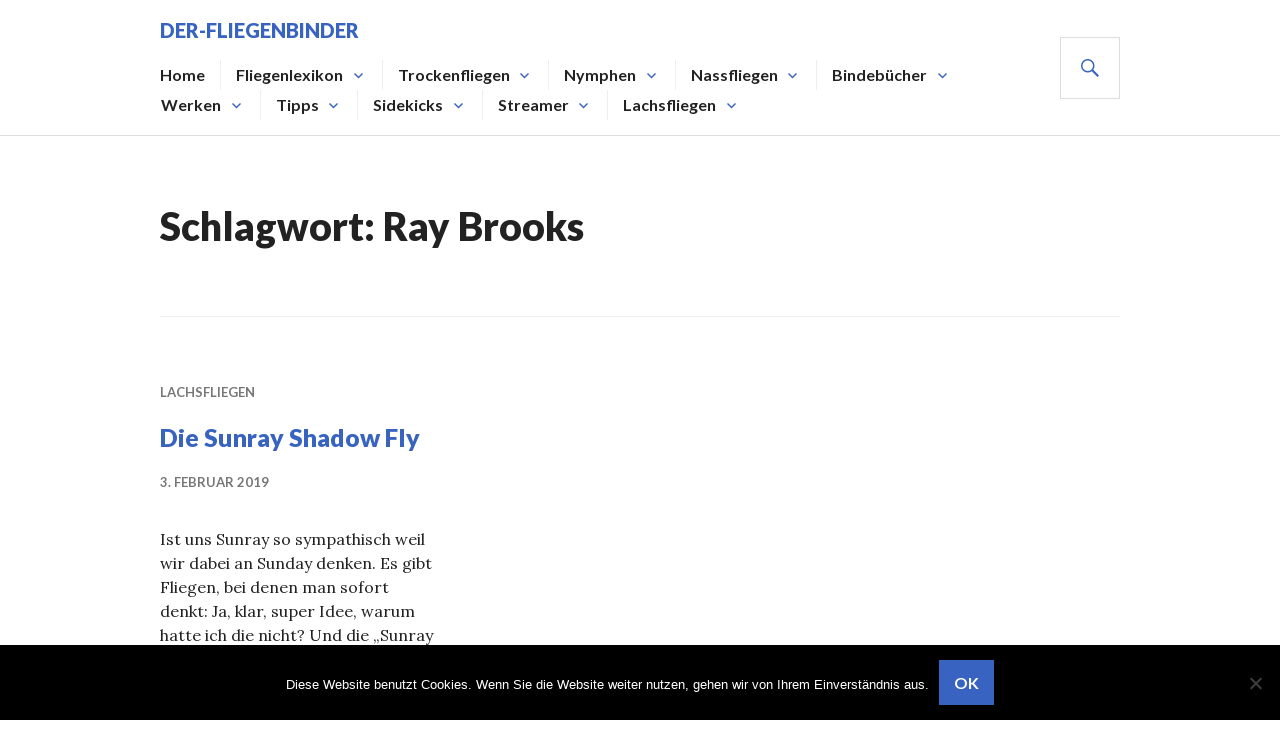

--- FILE ---
content_type: text/html; charset=UTF-8
request_url: https://der-fliegenbinder.de/tag/ray-brooks
body_size: 27008
content:
<!DOCTYPE html>
<html lang="de">
<head>
<meta charset="UTF-8">
<meta name="viewport" content="width=device-width, initial-scale=1">
<link rel="profile" href="http://gmpg.org/xfn/11">
<link rel="pingback" href="https://der-fliegenbinder.de/xmlrpc.php">

<title>Ray Brooks &#8211; Der-FliegenBinder</title>
<meta name='robots' content='max-image-preview:large' />
<link rel='dns-prefetch' href='//fonts.googleapis.com' />
<link rel="alternate" type="application/rss+xml" title="Der-FliegenBinder &raquo; Feed" href="https://der-fliegenbinder.de/feed" />
<link rel="alternate" type="application/rss+xml" title="Der-FliegenBinder &raquo; Kommentar-Feed" href="https://der-fliegenbinder.de/comments/feed" />
<link rel="alternate" type="application/rss+xml" title="Der-FliegenBinder &raquo; Ray Brooks Schlagwort-Feed" href="https://der-fliegenbinder.de/tag/ray-brooks/feed" />
<style id='wp-img-auto-sizes-contain-inline-css' type='text/css'>
img:is([sizes=auto i],[sizes^="auto," i]){contain-intrinsic-size:3000px 1500px}
/*# sourceURL=wp-img-auto-sizes-contain-inline-css */
</style>
<link rel='stylesheet' id='front-css-css' href='https://der-fliegenbinder.de/wp-content/plugins/fully-background-manager/assets/css/fbm_front.css?ver=6.9' type='text/css' media='all' />
<style id='wp-emoji-styles-inline-css' type='text/css'>

	img.wp-smiley, img.emoji {
		display: inline !important;
		border: none !important;
		box-shadow: none !important;
		height: 1em !important;
		width: 1em !important;
		margin: 0 0.07em !important;
		vertical-align: -0.1em !important;
		background: none !important;
		padding: 0 !important;
	}
/*# sourceURL=wp-emoji-styles-inline-css */
</style>
<style id='wp-block-library-inline-css' type='text/css'>
:root{--wp-block-synced-color:#7a00df;--wp-block-synced-color--rgb:122,0,223;--wp-bound-block-color:var(--wp-block-synced-color);--wp-editor-canvas-background:#ddd;--wp-admin-theme-color:#007cba;--wp-admin-theme-color--rgb:0,124,186;--wp-admin-theme-color-darker-10:#006ba1;--wp-admin-theme-color-darker-10--rgb:0,107,160.5;--wp-admin-theme-color-darker-20:#005a87;--wp-admin-theme-color-darker-20--rgb:0,90,135;--wp-admin-border-width-focus:2px}@media (min-resolution:192dpi){:root{--wp-admin-border-width-focus:1.5px}}.wp-element-button{cursor:pointer}:root .has-very-light-gray-background-color{background-color:#eee}:root .has-very-dark-gray-background-color{background-color:#313131}:root .has-very-light-gray-color{color:#eee}:root .has-very-dark-gray-color{color:#313131}:root .has-vivid-green-cyan-to-vivid-cyan-blue-gradient-background{background:linear-gradient(135deg,#00d084,#0693e3)}:root .has-purple-crush-gradient-background{background:linear-gradient(135deg,#34e2e4,#4721fb 50%,#ab1dfe)}:root .has-hazy-dawn-gradient-background{background:linear-gradient(135deg,#faaca8,#dad0ec)}:root .has-subdued-olive-gradient-background{background:linear-gradient(135deg,#fafae1,#67a671)}:root .has-atomic-cream-gradient-background{background:linear-gradient(135deg,#fdd79a,#004a59)}:root .has-nightshade-gradient-background{background:linear-gradient(135deg,#330968,#31cdcf)}:root .has-midnight-gradient-background{background:linear-gradient(135deg,#020381,#2874fc)}:root{--wp--preset--font-size--normal:16px;--wp--preset--font-size--huge:42px}.has-regular-font-size{font-size:1em}.has-larger-font-size{font-size:2.625em}.has-normal-font-size{font-size:var(--wp--preset--font-size--normal)}.has-huge-font-size{font-size:var(--wp--preset--font-size--huge)}.has-text-align-center{text-align:center}.has-text-align-left{text-align:left}.has-text-align-right{text-align:right}.has-fit-text{white-space:nowrap!important}#end-resizable-editor-section{display:none}.aligncenter{clear:both}.items-justified-left{justify-content:flex-start}.items-justified-center{justify-content:center}.items-justified-right{justify-content:flex-end}.items-justified-space-between{justify-content:space-between}.screen-reader-text{border:0;clip-path:inset(50%);height:1px;margin:-1px;overflow:hidden;padding:0;position:absolute;width:1px;word-wrap:normal!important}.screen-reader-text:focus{background-color:#ddd;clip-path:none;color:#444;display:block;font-size:1em;height:auto;left:5px;line-height:normal;padding:15px 23px 14px;text-decoration:none;top:5px;width:auto;z-index:100000}html :where(.has-border-color){border-style:solid}html :where([style*=border-top-color]){border-top-style:solid}html :where([style*=border-right-color]){border-right-style:solid}html :where([style*=border-bottom-color]){border-bottom-style:solid}html :where([style*=border-left-color]){border-left-style:solid}html :where([style*=border-width]){border-style:solid}html :where([style*=border-top-width]){border-top-style:solid}html :where([style*=border-right-width]){border-right-style:solid}html :where([style*=border-bottom-width]){border-bottom-style:solid}html :where([style*=border-left-width]){border-left-style:solid}html :where(img[class*=wp-image-]){height:auto;max-width:100%}:where(figure){margin:0 0 1em}html :where(.is-position-sticky){--wp-admin--admin-bar--position-offset:var(--wp-admin--admin-bar--height,0px)}@media screen and (max-width:600px){html :where(.is-position-sticky){--wp-admin--admin-bar--position-offset:0px}}

/*# sourceURL=wp-block-library-inline-css */
</style><style id='wp-block-paragraph-inline-css' type='text/css'>
.is-small-text{font-size:.875em}.is-regular-text{font-size:1em}.is-large-text{font-size:2.25em}.is-larger-text{font-size:3em}.has-drop-cap:not(:focus):first-letter{float:left;font-size:8.4em;font-style:normal;font-weight:100;line-height:.68;margin:.05em .1em 0 0;text-transform:uppercase}body.rtl .has-drop-cap:not(:focus):first-letter{float:none;margin-left:.1em}p.has-drop-cap.has-background{overflow:hidden}:root :where(p.has-background){padding:1.25em 2.375em}:where(p.has-text-color:not(.has-link-color)) a{color:inherit}p.has-text-align-left[style*="writing-mode:vertical-lr"],p.has-text-align-right[style*="writing-mode:vertical-rl"]{rotate:180deg}
/*# sourceURL=https://der-fliegenbinder.de/wp-includes/blocks/paragraph/style.min.css */
</style>
<style id='global-styles-inline-css' type='text/css'>
:root{--wp--preset--aspect-ratio--square: 1;--wp--preset--aspect-ratio--4-3: 4/3;--wp--preset--aspect-ratio--3-4: 3/4;--wp--preset--aspect-ratio--3-2: 3/2;--wp--preset--aspect-ratio--2-3: 2/3;--wp--preset--aspect-ratio--16-9: 16/9;--wp--preset--aspect-ratio--9-16: 9/16;--wp--preset--color--black: #000000;--wp--preset--color--cyan-bluish-gray: #abb8c3;--wp--preset--color--white: #ffffff;--wp--preset--color--pale-pink: #f78da7;--wp--preset--color--vivid-red: #cf2e2e;--wp--preset--color--luminous-vivid-orange: #ff6900;--wp--preset--color--luminous-vivid-amber: #fcb900;--wp--preset--color--light-green-cyan: #7bdcb5;--wp--preset--color--vivid-green-cyan: #00d084;--wp--preset--color--pale-cyan-blue: #8ed1fc;--wp--preset--color--vivid-cyan-blue: #0693e3;--wp--preset--color--vivid-purple: #9b51e0;--wp--preset--gradient--vivid-cyan-blue-to-vivid-purple: linear-gradient(135deg,rgb(6,147,227) 0%,rgb(155,81,224) 100%);--wp--preset--gradient--light-green-cyan-to-vivid-green-cyan: linear-gradient(135deg,rgb(122,220,180) 0%,rgb(0,208,130) 100%);--wp--preset--gradient--luminous-vivid-amber-to-luminous-vivid-orange: linear-gradient(135deg,rgb(252,185,0) 0%,rgb(255,105,0) 100%);--wp--preset--gradient--luminous-vivid-orange-to-vivid-red: linear-gradient(135deg,rgb(255,105,0) 0%,rgb(207,46,46) 100%);--wp--preset--gradient--very-light-gray-to-cyan-bluish-gray: linear-gradient(135deg,rgb(238,238,238) 0%,rgb(169,184,195) 100%);--wp--preset--gradient--cool-to-warm-spectrum: linear-gradient(135deg,rgb(74,234,220) 0%,rgb(151,120,209) 20%,rgb(207,42,186) 40%,rgb(238,44,130) 60%,rgb(251,105,98) 80%,rgb(254,248,76) 100%);--wp--preset--gradient--blush-light-purple: linear-gradient(135deg,rgb(255,206,236) 0%,rgb(152,150,240) 100%);--wp--preset--gradient--blush-bordeaux: linear-gradient(135deg,rgb(254,205,165) 0%,rgb(254,45,45) 50%,rgb(107,0,62) 100%);--wp--preset--gradient--luminous-dusk: linear-gradient(135deg,rgb(255,203,112) 0%,rgb(199,81,192) 50%,rgb(65,88,208) 100%);--wp--preset--gradient--pale-ocean: linear-gradient(135deg,rgb(255,245,203) 0%,rgb(182,227,212) 50%,rgb(51,167,181) 100%);--wp--preset--gradient--electric-grass: linear-gradient(135deg,rgb(202,248,128) 0%,rgb(113,206,126) 100%);--wp--preset--gradient--midnight: linear-gradient(135deg,rgb(2,3,129) 0%,rgb(40,116,252) 100%);--wp--preset--font-size--small: 13px;--wp--preset--font-size--medium: 20px;--wp--preset--font-size--large: 36px;--wp--preset--font-size--x-large: 42px;--wp--preset--spacing--20: 0.44rem;--wp--preset--spacing--30: 0.67rem;--wp--preset--spacing--40: 1rem;--wp--preset--spacing--50: 1.5rem;--wp--preset--spacing--60: 2.25rem;--wp--preset--spacing--70: 3.38rem;--wp--preset--spacing--80: 5.06rem;--wp--preset--shadow--natural: 6px 6px 9px rgba(0, 0, 0, 0.2);--wp--preset--shadow--deep: 12px 12px 50px rgba(0, 0, 0, 0.4);--wp--preset--shadow--sharp: 6px 6px 0px rgba(0, 0, 0, 0.2);--wp--preset--shadow--outlined: 6px 6px 0px -3px rgb(255, 255, 255), 6px 6px rgb(0, 0, 0);--wp--preset--shadow--crisp: 6px 6px 0px rgb(0, 0, 0);}:where(.is-layout-flex){gap: 0.5em;}:where(.is-layout-grid){gap: 0.5em;}body .is-layout-flex{display: flex;}.is-layout-flex{flex-wrap: wrap;align-items: center;}.is-layout-flex > :is(*, div){margin: 0;}body .is-layout-grid{display: grid;}.is-layout-grid > :is(*, div){margin: 0;}:where(.wp-block-columns.is-layout-flex){gap: 2em;}:where(.wp-block-columns.is-layout-grid){gap: 2em;}:where(.wp-block-post-template.is-layout-flex){gap: 1.25em;}:where(.wp-block-post-template.is-layout-grid){gap: 1.25em;}.has-black-color{color: var(--wp--preset--color--black) !important;}.has-cyan-bluish-gray-color{color: var(--wp--preset--color--cyan-bluish-gray) !important;}.has-white-color{color: var(--wp--preset--color--white) !important;}.has-pale-pink-color{color: var(--wp--preset--color--pale-pink) !important;}.has-vivid-red-color{color: var(--wp--preset--color--vivid-red) !important;}.has-luminous-vivid-orange-color{color: var(--wp--preset--color--luminous-vivid-orange) !important;}.has-luminous-vivid-amber-color{color: var(--wp--preset--color--luminous-vivid-amber) !important;}.has-light-green-cyan-color{color: var(--wp--preset--color--light-green-cyan) !important;}.has-vivid-green-cyan-color{color: var(--wp--preset--color--vivid-green-cyan) !important;}.has-pale-cyan-blue-color{color: var(--wp--preset--color--pale-cyan-blue) !important;}.has-vivid-cyan-blue-color{color: var(--wp--preset--color--vivid-cyan-blue) !important;}.has-vivid-purple-color{color: var(--wp--preset--color--vivid-purple) !important;}.has-black-background-color{background-color: var(--wp--preset--color--black) !important;}.has-cyan-bluish-gray-background-color{background-color: var(--wp--preset--color--cyan-bluish-gray) !important;}.has-white-background-color{background-color: var(--wp--preset--color--white) !important;}.has-pale-pink-background-color{background-color: var(--wp--preset--color--pale-pink) !important;}.has-vivid-red-background-color{background-color: var(--wp--preset--color--vivid-red) !important;}.has-luminous-vivid-orange-background-color{background-color: var(--wp--preset--color--luminous-vivid-orange) !important;}.has-luminous-vivid-amber-background-color{background-color: var(--wp--preset--color--luminous-vivid-amber) !important;}.has-light-green-cyan-background-color{background-color: var(--wp--preset--color--light-green-cyan) !important;}.has-vivid-green-cyan-background-color{background-color: var(--wp--preset--color--vivid-green-cyan) !important;}.has-pale-cyan-blue-background-color{background-color: var(--wp--preset--color--pale-cyan-blue) !important;}.has-vivid-cyan-blue-background-color{background-color: var(--wp--preset--color--vivid-cyan-blue) !important;}.has-vivid-purple-background-color{background-color: var(--wp--preset--color--vivid-purple) !important;}.has-black-border-color{border-color: var(--wp--preset--color--black) !important;}.has-cyan-bluish-gray-border-color{border-color: var(--wp--preset--color--cyan-bluish-gray) !important;}.has-white-border-color{border-color: var(--wp--preset--color--white) !important;}.has-pale-pink-border-color{border-color: var(--wp--preset--color--pale-pink) !important;}.has-vivid-red-border-color{border-color: var(--wp--preset--color--vivid-red) !important;}.has-luminous-vivid-orange-border-color{border-color: var(--wp--preset--color--luminous-vivid-orange) !important;}.has-luminous-vivid-amber-border-color{border-color: var(--wp--preset--color--luminous-vivid-amber) !important;}.has-light-green-cyan-border-color{border-color: var(--wp--preset--color--light-green-cyan) !important;}.has-vivid-green-cyan-border-color{border-color: var(--wp--preset--color--vivid-green-cyan) !important;}.has-pale-cyan-blue-border-color{border-color: var(--wp--preset--color--pale-cyan-blue) !important;}.has-vivid-cyan-blue-border-color{border-color: var(--wp--preset--color--vivid-cyan-blue) !important;}.has-vivid-purple-border-color{border-color: var(--wp--preset--color--vivid-purple) !important;}.has-vivid-cyan-blue-to-vivid-purple-gradient-background{background: var(--wp--preset--gradient--vivid-cyan-blue-to-vivid-purple) !important;}.has-light-green-cyan-to-vivid-green-cyan-gradient-background{background: var(--wp--preset--gradient--light-green-cyan-to-vivid-green-cyan) !important;}.has-luminous-vivid-amber-to-luminous-vivid-orange-gradient-background{background: var(--wp--preset--gradient--luminous-vivid-amber-to-luminous-vivid-orange) !important;}.has-luminous-vivid-orange-to-vivid-red-gradient-background{background: var(--wp--preset--gradient--luminous-vivid-orange-to-vivid-red) !important;}.has-very-light-gray-to-cyan-bluish-gray-gradient-background{background: var(--wp--preset--gradient--very-light-gray-to-cyan-bluish-gray) !important;}.has-cool-to-warm-spectrum-gradient-background{background: var(--wp--preset--gradient--cool-to-warm-spectrum) !important;}.has-blush-light-purple-gradient-background{background: var(--wp--preset--gradient--blush-light-purple) !important;}.has-blush-bordeaux-gradient-background{background: var(--wp--preset--gradient--blush-bordeaux) !important;}.has-luminous-dusk-gradient-background{background: var(--wp--preset--gradient--luminous-dusk) !important;}.has-pale-ocean-gradient-background{background: var(--wp--preset--gradient--pale-ocean) !important;}.has-electric-grass-gradient-background{background: var(--wp--preset--gradient--electric-grass) !important;}.has-midnight-gradient-background{background: var(--wp--preset--gradient--midnight) !important;}.has-small-font-size{font-size: var(--wp--preset--font-size--small) !important;}.has-medium-font-size{font-size: var(--wp--preset--font-size--medium) !important;}.has-large-font-size{font-size: var(--wp--preset--font-size--large) !important;}.has-x-large-font-size{font-size: var(--wp--preset--font-size--x-large) !important;}
/*# sourceURL=global-styles-inline-css */
</style>

<style id='classic-theme-styles-inline-css' type='text/css'>
/*! This file is auto-generated */
.wp-block-button__link{color:#fff;background-color:#32373c;border-radius:9999px;box-shadow:none;text-decoration:none;padding:calc(.667em + 2px) calc(1.333em + 2px);font-size:1.125em}.wp-block-file__button{background:#32373c;color:#fff;text-decoration:none}
/*# sourceURL=/wp-includes/css/classic-themes.min.css */
</style>
<link rel='stylesheet' id='cookie-notice-front-css' href='https://der-fliegenbinder.de/wp-content/plugins/cookie-notice/css/front.min.css?ver=2.5.11' type='text/css' media='all' />
<link rel='stylesheet' id='parent-style-css' href='https://der-fliegenbinder.de/wp-content/themes/gazette/style.css?ver=6.9' type='text/css' media='all' />
<link rel='stylesheet' id='child-style-css' href='https://der-fliegenbinder.de/wp-content/themes/Gazette-child/style.css?ver=1.0' type='text/css' media='all' />
<link rel='stylesheet' id='genericons-css' href='https://der-fliegenbinder.de/wp-content/themes/gazette/genericons/genericons.css?ver=3.3' type='text/css' media='all' />
<link rel='stylesheet' id='gazette-lora-css' href='https://fonts.googleapis.com/css?family=Lora%3A400%2C700%2C400italic%2C700italic&#038;subset=latin%2Clatin-ext&#038;ver=6.9' type='text/css' media='all' />
<link rel='stylesheet' id='gazette-lato-inconsolata-css' href='https://fonts.googleapis.com/css?family=Lato%3A400%2C700%2C900%2C400italic%2C700italic%2C900italic%7CInconsolata%3A400%2C700&#038;subset=latin%2Clatin-ext&#038;ver=6.9' type='text/css' media='all' />
<link rel='stylesheet' id='gazette-style-css' href='https://der-fliegenbinder.de/wp-content/themes/Gazette-child/style.css?ver=6.9' type='text/css' media='all' />
<link rel='stylesheet' id='jquery-lazyloadxt-spinner-css-css' href='//der-fliegenbinder.de/wp-content/plugins/a3-lazy-load/assets/css/jquery.lazyloadxt.spinner.css?ver=6.9' type='text/css' media='all' />
<script type="text/javascript" id="cookie-notice-front-js-before">
/* <![CDATA[ */
var cnArgs = {"ajaxUrl":"https:\/\/der-fliegenbinder.de\/wp-admin\/admin-ajax.php","nonce":"fb15d48a20","hideEffect":"fade","position":"bottom","onScroll":false,"onScrollOffset":100,"onClick":false,"cookieName":"cookie_notice_accepted","cookieTime":2592000,"cookieTimeRejected":2592000,"globalCookie":false,"redirection":false,"cache":false,"revokeCookies":false,"revokeCookiesOpt":"automatic"};

//# sourceURL=cookie-notice-front-js-before
/* ]]> */
</script>
<script type="text/javascript" src="https://der-fliegenbinder.de/wp-content/plugins/cookie-notice/js/front.min.js?ver=2.5.11" id="cookie-notice-front-js"></script>
<script type="text/javascript" src="https://der-fliegenbinder.de/wp-includes/js/jquery/jquery.min.js?ver=3.7.1" id="jquery-core-js"></script>
<script type="text/javascript" src="https://der-fliegenbinder.de/wp-includes/js/jquery/jquery-migrate.min.js?ver=3.4.1" id="jquery-migrate-js"></script>
<link rel="https://api.w.org/" href="https://der-fliegenbinder.de/wp-json/" /><link rel="alternate" title="JSON" type="application/json" href="https://der-fliegenbinder.de/wp-json/wp/v2/tags/52" /><link rel="EditURI" type="application/rsd+xml" title="RSD" href="https://der-fliegenbinder.de/xmlrpc.php?rsd" />
<meta name="generator" content="WordPress 6.9" />
<!-- affilinet prebidding script --><script language="javascript" type="text/javascript">var affnetpbjsConfig = { "de": { "publisherId" : "K180265758" }};</script><script src="https://html-links.com/banners/9192/js/affnetpbjs_de.min.js"></script>		<style type="text/css" id="wp-custom-css">
			/*Submenü Dropdowns scrollbar*/
.sub-menu {
height: 500px	;
    overflow: scroll;
	width:500px;
}		</style>
		</head>

<body class="archive tag tag-ray-brooks tag-52 wp-theme-gazette wp-child-theme-Gazette-child cookies-not-set fully-background">
<div id="page" class="hfeed site">
	<a class="skip-link screen-reader-text" href="#content">Zum Inhalt springen</a>

	<header id="masthead" class="site-header" role="banner">
		<div class="site-header-inner">
			<div class="site-branding">
								<h1 class="site-title"><a href="https://der-fliegenbinder.de/" rel="home">Der-FliegenBinder</a></h1>
				<h2 class="site-description">Ein Magazin für Fliegenbinder.</h2>
			</div><!-- .site-branding -->

							<nav id="site-navigation" class="main-navigation" role="navigation">
					<button class="menu-toggle" aria-controls="primary-menu" aria-expanded="false"><span class="screen-reader-text">Primäres Menü</span></button>
					<div class="menu-header-container"><ul id="primary-menu" class="menu"><li id="menu-item-97" class="menu-item menu-item-type-post_type menu-item-object-page menu-item-97"><a href="https://der-fliegenbinder.de/startseite">Home</a></li>
<li id="menu-item-2968" class="menu-item menu-item-type-post_type menu-item-object-page menu-item-has-children menu-item-2968"><a href="https://der-fliegenbinder.de/fliegenlexikon">Fliegenlexikon</a>
<ul class="sub-menu">
	<li id="menu-item-15090" class="menu-item menu-item-type-post_type menu-item-object-post menu-item-15090"><a href="https://der-fliegenbinder.de/15046-2">Irish Shrimps – Ingo Karwath’s Fliegenlexikon Nr. 31</a></li>
	<li id="menu-item-15091" class="menu-item menu-item-type-post_type menu-item-object-post menu-item-15091"><a href="https://der-fliegenbinder.de/14948-2">Schnapper – Ingo Karwath’s Fliegenlexikon Nr. 30</a></li>
	<li id="menu-item-14480" class="menu-item menu-item-type-post_type menu-item-object-post menu-item-14480"><a href="https://der-fliegenbinder.de/ingo-karwaths-fliegenlexikon-nr-29-fry">Ingo Karwath’s Fliegenlexikon Nr. 29 – Fry</a></li>
	<li id="menu-item-14405" class="menu-item menu-item-type-post_type menu-item-object-post menu-item-14405"><a href="https://der-fliegenbinder.de/14266-2">Meerforellen-Fliegen aus Wales – Ingo Karwath’s Fliegenlexikon Nr. 28</a></li>
	<li id="menu-item-13717" class="menu-item menu-item-type-post_type menu-item-object-post menu-item-13717"><a href="https://der-fliegenbinder.de/13562-2">Bobs Bits – Ingo Karwaths Fliegenlexikon Nr. 27</a></li>
	<li id="menu-item-13432" class="menu-item menu-item-type-post_type menu-item-object-post menu-item-13432"><a href="https://der-fliegenbinder.de/ingo-karwaths-fliegenlexikon-nr-22-steinfliegennymphen">Steinfliegennymphen – Ingo Karwath’s Fliegenlexikon Nr. 26</a></li>
	<li id="menu-item-12791" class="menu-item menu-item-type-post_type menu-item-object-post menu-item-12791"><a href="https://der-fliegenbinder.de/12728-2">Islandnymphen – Ingo Karwaths Fliegenlexikon Nr. 25</a></li>
	<li id="menu-item-12712" class="menu-item menu-item-type-post_type menu-item-object-post menu-item-12712"><a href="https://der-fliegenbinder.de/mysiden-ingo-karwaths-fliegenlexikon-24">Mysiden – Ingo Karwaths Fliegenlexikon Nr. 24</a></li>
	<li id="menu-item-12545" class="menu-item menu-item-type-post_type menu-item-object-post menu-item-12545"><a href="https://der-fliegenbinder.de/nimm-zwei">Nimm zwei – Ingo Karwaths Fliegenlexikon Nr. 23</a></li>
	<li id="menu-item-11340" class="menu-item menu-item-type-post_type menu-item-object-post menu-item-11340"><a href="https://der-fliegenbinder.de/ingo-karwaths-fliegenlexikon-nr-22-trout-intruder">Ingo Karwaths Fliegenlexikon Nr. 22 – Trout Intruder</a></li>
	<li id="menu-item-10315" class="menu-item menu-item-type-post_type menu-item-object-post menu-item-10315"><a href="https://der-fliegenbinder.de/ingo-karwaths-fliegenlexikon-nr-21-czech-nymphs">Czech Nymphs – Ingo Karwaths Fliegenlexikon Nr. 21</a></li>
	<li id="menu-item-9542" class="menu-item menu-item-type-post_type menu-item-object-post menu-item-9542"><a href="https://der-fliegenbinder.de/9502-2">Die XII der Treatise – Ingo Karwaths Fliegenlexikon Nr. 20</a></li>
	<li id="menu-item-8423" class="menu-item menu-item-type-post_type menu-item-object-post menu-item-8423"><a href="https://der-fliegenbinder.de/springer-ingo-karwaths-fliegenlexikon-nr-19">Springer – Ingo Karwaths Fliegenlexikon Nr. 19</a></li>
	<li id="menu-item-8075" class="menu-item menu-item-type-post_type menu-item-object-post menu-item-8075"><a href="https://der-fliegenbinder.de/8023-2">Bomber und Kollegen – Ingo Karwaths Fliegenlexikon Nr. 18</a></li>
	<li id="menu-item-7467" class="menu-item menu-item-type-post_type menu-item-object-post menu-item-7467"><a href="https://der-fliegenbinder.de/daenische-lachsfliegen-ingo-karwaths-fliegenlexikon-nr-17">Dänische Lachsfliegen – Ingo Karwaths Fliegenlexikon Nr. 17</a></li>
	<li id="menu-item-7385" class="menu-item menu-item-type-post_type menu-item-object-post menu-item-7385"><a href="https://der-fliegenbinder.de/mouche-noyee-ingo-karwaths-fliegenlexikon-nr-16">Mouche Noyée – Ingo Karwaths Fliegenlexikon Nr. 16</a></li>
	<li id="menu-item-7257" class="menu-item menu-item-type-post_type menu-item-object-post menu-item-7257"><a href="https://der-fliegenbinder.de/7197-2">Felchennymphen – Ingo Karwaths Fliegenlexikon Nr. 15</a></li>
	<li id="menu-item-6989" class="menu-item menu-item-type-post_type menu-item-object-post menu-item-6989"><a href="https://der-fliegenbinder.de/der-grosse-skues-ingo-karwaths-fliegenlexikon-nr-14">Der große Skues – Ingo Karwaths Fliegenlexikon Nr. 14</a></li>
	<li id="menu-item-6741" class="menu-item menu-item-type-post_type menu-item-object-post menu-item-6741"><a href="https://der-fliegenbinder.de/6683-2">Laerdal Trockenfliegen – Ingo Karwaths Fliegenlexikon Nr. 13</a></li>
	<li id="menu-item-6302" class="menu-item menu-item-type-post_type menu-item-object-post menu-item-6302"><a href="https://der-fliegenbinder.de/ingo-karwaths-fliegenlexikon-nr-12">Hitchtubes – Ingo Karwaths Fliegenlexikon Nr. 12</a></li>
	<li id="menu-item-5991" class="menu-item menu-item-type-post_type menu-item-object-post menu-item-5991"><a href="https://der-fliegenbinder.de/mouches-a-saumon">Mouches a saumon – Ingo Karwaths Fliegenlexikon Nr. 11</a></li>
	<li id="menu-item-5645" class="menu-item menu-item-type-post_type menu-item-object-post menu-item-5645"><a href="https://der-fliegenbinder.de/ingo-karwaths-fliegenlexikon-nr-10">Grubs – Ingo Karwaths Fliegenlexikon Nr. 10</a></li>
	<li id="menu-item-5435" class="menu-item menu-item-type-post_type menu-item-object-post menu-item-5435"><a href="https://der-fliegenbinder.de/ingo-karwaths-fliegenlexikon-nr-9">Kapitale Nymphen – Ingo Karwaths Fliegenlexikon Nr. 9</a></li>
	<li id="menu-item-5172" class="menu-item menu-item-type-post_type menu-item-object-post menu-item-5172"><a href="https://der-fliegenbinder.de/ingo-karwaths-fliegenlexikon-nr-8">Streamer aus Neuseeland – Ingo Karwaths Fliegenlexikon Nr. 8</a></li>
	<li id="menu-item-5047" class="menu-item menu-item-type-post_type menu-item-object-post menu-item-5047"><a href="https://der-fliegenbinder.de/ingo-karwaths-fliegenlexikon-nr-7">Lee Wulff – Ingo Karwaths Fliegenlexikon Nr. 7</a></li>
	<li id="menu-item-4877" class="menu-item menu-item-type-post_type menu-item-object-post menu-item-4877"><a href="https://der-fliegenbinder.de/intruder">Intruder – Ingo Karwaths Fliegenlexikon Nr. 6</a></li>
	<li id="menu-item-4546" class="menu-item menu-item-type-post_type menu-item-object-post menu-item-4546"><a href="https://der-fliegenbinder.de/ingo-karwaths-fliegenlexikon-nr-6">La Loue – Ingo Karwaths Fliegenlexikon Nr. 5</a></li>
	<li id="menu-item-4067" class="menu-item menu-item-type-post_type menu-item-object-post menu-item-4067"><a href="https://der-fliegenbinder.de/die-fliegen-des-dr-massia">Dr. Massia – Ingo Karwaths Fliegenlexikon Nr. 4</a></li>
	<li id="menu-item-3690" class="menu-item menu-item-type-post_type menu-item-object-post menu-item-3690"><a href="https://der-fliegenbinder.de/finnischer-honig">Finnische Lachsfliegen – Ingo Karwaths Fliegenlexikon Nr. 3</a></li>
	<li id="menu-item-3318" class="menu-item menu-item-type-post_type menu-item-object-post menu-item-3318"><a href="https://der-fliegenbinder.de/wet-mayflies">Wet Mayflies – Ingo Karwaths Fliegenlexikon Nr. 2</a></li>
	<li id="menu-item-2953" class="menu-item menu-item-type-post_type menu-item-object-post menu-item-2953"><a href="https://der-fliegenbinder.de/ingo-karwath-fliegenlexikon">Die ABU Optics – Ingo Karwaths Fliegenlexikon Nr. 1</a></li>
</ul>
</li>
<li id="menu-item-74" class="menu-item menu-item-type-post_type menu-item-object-page menu-item-has-children menu-item-74"><a href="https://der-fliegenbinder.de/trockenfliegen">Trockenfliegen</a>
<ul class="sub-menu">
	<li id="menu-item-14922" class="menu-item menu-item-type-post_type menu-item-object-post menu-item-14922"><a href="https://der-fliegenbinder.de/oberste-schublade">Oberste Schublade</a></li>
	<li id="menu-item-14240" class="menu-item menu-item-type-post_type menu-item-object-post menu-item-14240"><a href="https://der-fliegenbinder.de/ghandis-flip-flop">Gandhis Flip-Flop</a></li>
	<li id="menu-item-14143" class="menu-item menu-item-type-post_type menu-item-object-post menu-item-14143"><a href="https://der-fliegenbinder.de/14118-2">Roll-Over</a></li>
	<li id="menu-item-14014" class="menu-item menu-item-type-post_type menu-item-object-post menu-item-14014"><a href="https://der-fliegenbinder.de/die-rena-flua">Die Rena Flua</a></li>
	<li id="menu-item-13779" class="menu-item menu-item-type-post_type menu-item-object-post menu-item-13779"><a href="https://der-fliegenbinder.de/das-nylinder-paeckchen">Das Nylinder Päckchen</a></li>
	<li id="menu-item-12713" class="menu-item menu-item-type-post_type menu-item-object-post menu-item-12713"><a href="https://der-fliegenbinder.de/noseeum-et-al">NoSeeUm und Kollegen</a></li>
	<li id="menu-item-12601" class="menu-item menu-item-type-post_type menu-item-object-post menu-item-12601"><a href="https://der-fliegenbinder.de/nalle-puh">Nalle Puh</a></li>
	<li id="menu-item-12117" class="menu-item menu-item-type-post_type menu-item-object-post menu-item-12117"><a href="https://der-fliegenbinder.de/41-jahre-olsson-grhe">41 Jahre „Olsson GRHE“</a></li>
	<li id="menu-item-12036" class="menu-item menu-item-type-post_type menu-item-object-post menu-item-12036"><a href="https://der-fliegenbinder.de/pupu-tupana">Pupu Tupana</a></li>
	<li id="menu-item-11948" class="menu-item menu-item-type-post_type menu-item-object-post menu-item-11948"><a href="https://der-fliegenbinder.de/foam-wing-daddy">Foam Wing Daddy</a></li>
	<li id="menu-item-11442" class="menu-item menu-item-type-post_type menu-item-object-post menu-item-11442"><a href="https://der-fliegenbinder.de/das-zikadenjahr">Das Zikadenjahr</a></li>
	<li id="menu-item-11209" class="menu-item menu-item-type-post_type menu-item-object-post menu-item-11209"><a href="https://der-fliegenbinder.de/oldies-but-goodies-die-crackleback">Oldies but goodies – Die „Crackleback“</a></li>
	<li id="menu-item-11171" class="menu-item menu-item-type-post_type menu-item-object-post menu-item-11171"><a href="https://der-fliegenbinder.de/wucherfibern">Wucherfibern</a></li>
	<li id="menu-item-11149" class="menu-item menu-item-type-post_type menu-item-object-post menu-item-11149"><a href="https://der-fliegenbinder.de/oldies-but-goodies-die-floating-fool">Oldies but goodies – Die „Floating‘ Fool“</a></li>
	<li id="menu-item-10677" class="menu-item menu-item-type-post_type menu-item-object-post menu-item-10677"><a href="https://der-fliegenbinder.de/doppel-daddy">Doppel Daddy</a></li>
	<li id="menu-item-10555" class="menu-item menu-item-type-post_type menu-item-object-post menu-item-10555"><a href="https://der-fliegenbinder.de/10546-2">Fliegen für Patrons – Juni 23</a></li>
	<li id="menu-item-10364" class="menu-item menu-item-type-post_type menu-item-object-post menu-item-10364"><a href="https://der-fliegenbinder.de/fliegen-fuer-patrons">Fliegen für Patrons – Mai 23</a></li>
	<li id="menu-item-10033" class="menu-item menu-item-type-post_type menu-item-object-post menu-item-10033"><a href="https://der-fliegenbinder.de/fliegen-fuer-patrons-april-2023">Fliegen für Patrons – April 2023</a></li>
	<li id="menu-item-9847" class="menu-item menu-item-type-post_type menu-item-object-post menu-item-9847"><a href="https://der-fliegenbinder.de/die-ike-fly">Eisenhower und die „House &#038; Lot“</a></li>
	<li id="menu-item-9776" class="menu-item menu-item-type-post_type menu-item-object-post menu-item-9776"><a href="https://der-fliegenbinder.de/die-katterman">Die Katterman</a></li>
	<li id="menu-item-9352" class="menu-item menu-item-type-post_type menu-item-object-post menu-item-9352"><a href="https://der-fliegenbinder.de/grizzly">Grizzly</a></li>
	<li id="menu-item-9176" class="menu-item menu-item-type-post_type menu-item-object-post menu-item-9176"><a href="https://der-fliegenbinder.de/griffith-gnat-trockenfliege-des-monats-12">Griffith’s Gnat – Trockenfliege des Monats 12</a></li>
	<li id="menu-item-8713" class="menu-item menu-item-type-post_type menu-item-object-post menu-item-8713"><a href="https://der-fliegenbinder.de/hovering-crane-fly-trockenfliege-des-monats-11">Hovering Crane Fly – Trockenfliege des Monats 11</a></li>
	<li id="menu-item-8656" class="menu-item menu-item-type-post_type menu-item-object-post menu-item-8656"><a href="https://der-fliegenbinder.de/die-alte-adams-trockenfliege-des-monats-10">Die alte Adams – Trockenfliege des Monats 10</a></li>
	<li id="menu-item-8526" class="menu-item menu-item-type-post_type menu-item-object-post menu-item-8526"><a href="https://der-fliegenbinder.de/potemkin-trockenfliege-des-monats-9">Potemkin – Trockenfliege des Monats 9</a></li>
	<li id="menu-item-8499" class="menu-item menu-item-type-post_type menu-item-object-post menu-item-8499"><a href="https://der-fliegenbinder.de/rat-faced-mcdougall-trockenfliege-des-monats-8">Rat Faced McDougall – Trockenfliege des Monats 8</a></li>
	<li id="menu-item-8487" class="menu-item menu-item-type-post_type menu-item-object-post menu-item-8487"><a href="https://der-fliegenbinder.de/red-sedge-trockenfliege-des-monats-7">Red Sedge – Trockenfliege des Monats 7</a></li>
	<li id="menu-item-8195" class="menu-item menu-item-type-post_type menu-item-object-post menu-item-8195"><a href="https://der-fliegenbinder.de/chocolate-drop-trockenfliege-des-monats-6">Chocolate Drop – Trockenfliege des Monats 6</a></li>
	<li id="menu-item-8018" class="menu-item menu-item-type-post_type menu-item-object-post menu-item-8018"><a href="https://der-fliegenbinder.de/deerstalker-trockenfliege-des-monats-mai">Deerstalker – Trockenfliege des Monats 5</a></li>
	<li id="menu-item-7813" class="menu-item menu-item-type-post_type menu-item-object-post menu-item-7813"><a href="https://der-fliegenbinder.de/7769-2">Delaware Adams – Trockenfliege des Monats 4</a></li>
	<li id="menu-item-7652" class="menu-item menu-item-type-post_type menu-item-object-post menu-item-7652"><a href="https://der-fliegenbinder.de/7641-2">Cross Special – Trockenfliege des Monats 3</a></li>
	<li id="menu-item-7426" class="menu-item menu-item-type-post_type menu-item-object-post menu-item-7426"><a href="https://der-fliegenbinder.de/die-gallica-maifliegen-no-1-bis-no-5">Die Gallica Maifliegen No. 1 bis No. 5</a></li>
	<li id="menu-item-7306" class="menu-item menu-item-type-post_type menu-item-object-post menu-item-7306"><a href="https://der-fliegenbinder.de/7293-2">Cooper Bug – Trockenfliege des Monats 2</a></li>
	<li id="menu-item-7149" class="menu-item menu-item-type-post_type menu-item-object-post menu-item-7149"><a href="https://der-fliegenbinder.de/7113-2">„Witch“ vs „Red Tag“</a></li>
	<li id="menu-item-7073" class="menu-item menu-item-type-post_type menu-item-object-post menu-item-7073"><a href="https://der-fliegenbinder.de/grey-duster-fliege-des-monats-1">Grey Duster – Trockenfliege des Monats 1</a></li>
	<li id="menu-item-6887" class="menu-item menu-item-type-post_type menu-item-object-post menu-item-6887"><a href="https://der-fliegenbinder.de/the-wry-fly">The Wry Fly</a></li>
	<li id="menu-item-6866" class="menu-item menu-item-type-post_type menu-item-object-post menu-item-6866"><a href="https://der-fliegenbinder.de/rackelhanen-v-goddard-henry-sedge">Rackelhanen vs. Goddard Henry Sedge</a></li>
	<li id="menu-item-6044" class="menu-item menu-item-type-post_type menu-item-object-post menu-item-6044"><a href="https://der-fliegenbinder.de/die-numidiesfeder">Die Numidiesfeder</a></li>
	<li id="menu-item-5940" class="menu-item menu-item-type-post_type menu-item-object-post menu-item-5940"><a href="https://der-fliegenbinder.de/the-champion">The „Champion“</a></li>
	<li id="menu-item-5672" class="menu-item menu-item-type-post_type menu-item-object-post menu-item-5672"><a href="https://der-fliegenbinder.de/die-george-laiman">Die „George Laiman“</a></li>
	<li id="menu-item-5596" class="menu-item menu-item-type-post_type menu-item-object-post menu-item-5596"><a href="https://der-fliegenbinder.de/quigley-emerger-vs-missing-link">„Versus 1“</a></li>
	<li id="menu-item-4612" class="menu-item menu-item-type-post_type menu-item-object-post menu-item-4612"><a href="https://der-fliegenbinder.de/der-anspo-daddy">Der „Anspo Daddy“</a></li>
	<li id="menu-item-4344" class="menu-item menu-item-type-post_type menu-item-object-post menu-item-4344"><a href="https://der-fliegenbinder.de/oh-wie-schoen-ist-die-panama">Oh, wie schön – ist die „Panama“!</a></li>
	<li id="menu-item-4286" class="menu-item menu-item-type-post_type menu-item-object-post menu-item-4286"><a href="https://der-fliegenbinder.de/egyptian-goose-hackle">Egyptian Goose Hackle</a></li>
	<li id="menu-item-4199" class="menu-item menu-item-type-post_type menu-item-object-post menu-item-4199"><a href="https://der-fliegenbinder.de/die-stimi">Die „Stimi“</a></li>
	<li id="menu-item-4021" class="menu-item menu-item-type-post_type menu-item-object-post menu-item-4021"><a href="https://der-fliegenbinder.de/das-hechelmeckerli">Das Hechelmeckerli</a></li>
	<li id="menu-item-3941" class="menu-item menu-item-type-post_type menu-item-object-post menu-item-3941"><a href="https://der-fliegenbinder.de/was-traegt-der-spanische-hahn-von-welt">Was trägt der spanische Hahn von Welt</a></li>
	<li id="menu-item-3871" class="menu-item menu-item-type-post_type menu-item-object-post menu-item-3871"><a href="https://der-fliegenbinder.de/farbwahlqual">Was trägt der Hahn von Welt</a></li>
	<li id="menu-item-3816" class="menu-item menu-item-type-post_type menu-item-object-post menu-item-3816"><a href="https://der-fliegenbinder.de/die-halford-biographie-in-allen-teilen">Die Halford Biographie</a></li>
	<li id="menu-item-3830" class="menu-item menu-item-type-post_type menu-item-object-post menu-item-3830"><a href="https://der-fliegenbinder.de/der-trockenmann-5">Der Trockenmann Teil 5</a></li>
	<li id="menu-item-3857" class="menu-item menu-item-type-post_type menu-item-object-post menu-item-3857"><a href="https://der-fliegenbinder.de/wiederansiedlung-von-fliegenpopulationen">Wiederansiedlung von Fliegenpopulationen</a></li>
	<li id="menu-item-3270" class="menu-item menu-item-type-post_type menu-item-object-post menu-item-3270"><a href="https://der-fliegenbinder.de/klink-and-dink">Klink and Dink</a></li>
	<li id="menu-item-3233" class="menu-item menu-item-type-post_type menu-item-object-post menu-item-3233"><a href="https://der-fliegenbinder.de/one-turn-gordon">One Turn Gordon</a></li>
	<li id="menu-item-2604" class="menu-item menu-item-type-post_type menu-item-object-post menu-item-2604"><a href="https://der-fliegenbinder.de/die-ismopuppa">Die Ismopuppan</a></li>
	<li id="menu-item-2627" class="menu-item menu-item-type-post_type menu-item-object-post menu-item-2627"><a href="https://der-fliegenbinder.de/der-trockenmann-4">Der Trockenmann Teil 4</a></li>
	<li id="menu-item-2522" class="menu-item menu-item-type-post_type menu-item-object-post menu-item-2522"><a href="https://der-fliegenbinder.de/der-alte-mann-und-die-fliegen">Der alte Mann und die Fliegen</a></li>
	<li id="menu-item-2529" class="menu-item menu-item-type-post_type menu-item-object-post menu-item-2529"><a href="https://der-fliegenbinder.de/die-guetermann">Die Gütermann</a></li>
	<li id="menu-item-2480" class="menu-item menu-item-type-post_type menu-item-object-post menu-item-2480"><a href="https://der-fliegenbinder.de/2441-2">Mit Dynamit an der Glomma</a></li>
	<li id="menu-item-2382" class="menu-item menu-item-type-post_type menu-item-object-post menu-item-2382"><a href="https://der-fliegenbinder.de/der-trockenmann-3">Der Trockenmann Teil 3</a></li>
	<li id="menu-item-2362" class="menu-item menu-item-type-post_type menu-item-object-post menu-item-2362"><a href="https://der-fliegenbinder.de/der-trockenmann-2">Der Trockenmann Teil 2</a></li>
	<li id="menu-item-2194" class="menu-item menu-item-type-post_type menu-item-object-post menu-item-2194"><a href="https://der-fliegenbinder.de/die-maxwell-blue">Die „Maxwell-Blue“</a></li>
	<li id="menu-item-2182" class="menu-item menu-item-type-post_type menu-item-object-post menu-item-2182"><a href="https://der-fliegenbinder.de/die-universelle">Die Universelle</a></li>
	<li id="menu-item-2010" class="menu-item menu-item-type-post_type menu-item-object-post menu-item-2010"><a href="https://der-fliegenbinder.de/der-trockenmann">Der Trockenmann</a></li>
	<li id="menu-item-1168" class="menu-item menu-item-type-post_type menu-item-object-post menu-item-1168"><a href="https://der-fliegenbinder.de/tricolore">Tricolore</a></li>
	<li id="menu-item-1130" class="menu-item menu-item-type-post_type menu-item-object-post menu-item-1130"><a href="https://der-fliegenbinder.de/mosquito">Mosquito</a></li>
	<li id="menu-item-1137" class="menu-item menu-item-type-post_type menu-item-object-post menu-item-1137"><a href="https://der-fliegenbinder.de/bonners-brite-caddis">Bonner’s Brite Caddis</a></li>
	<li id="menu-item-928" class="menu-item menu-item-type-post_type menu-item-object-post menu-item-928"><a href="https://der-fliegenbinder.de/les-gallica">Les Gallica</a></li>
	<li id="menu-item-983" class="menu-item menu-item-type-post_type menu-item-object-post menu-item-983"><a href="https://der-fliegenbinder.de/die-rezepte-zu-les-gallica">Die Rezepte zu Les Gallica</a></li>
	<li id="menu-item-570" class="menu-item menu-item-type-post_type menu-item-object-post menu-item-570"><a href="https://der-fliegenbinder.de/20-20-steelhead">20-20 Steelhead</a></li>
	<li id="menu-item-526" class="menu-item menu-item-type-post_type menu-item-object-post menu-item-526"><a href="https://der-fliegenbinder.de/511-2">Moose Hair Skater</a></li>
</ul>
</li>
<li id="menu-item-77" class="menu-item menu-item-type-post_type menu-item-object-page menu-item-has-children menu-item-77"><a href="https://der-fliegenbinder.de/nymphen">Nymphen</a>
<ul class="sub-menu">
	<li id="menu-item-14434" class="menu-item menu-item-type-post_type menu-item-object-post menu-item-14434"><a href="https://der-fliegenbinder.de/three-dollar-dip">Three Dollar Dip</a></li>
	<li id="menu-item-14188" class="menu-item menu-item-type-post_type menu-item-object-post menu-item-14188"><a href="https://der-fliegenbinder.de/portugiesisches-nymphenfischen">Portugiesisches Nymphenfischen</a></li>
	<li id="menu-item-12947" class="menu-item menu-item-type-post_type menu-item-object-post menu-item-12947"><a href="https://der-fliegenbinder.de/12929-2">Kaa</a></li>
	<li id="menu-item-12148" class="menu-item menu-item-type-post_type menu-item-object-post menu-item-12148"><a href="https://der-fliegenbinder.de/12136-2">Beine im Wellentakt</a></li>
	<li id="menu-item-11980" class="menu-item menu-item-type-post_type menu-item-object-post menu-item-11980"><a href="https://der-fliegenbinder.de/emb">EMB</a></li>
	<li id="menu-item-11714" class="menu-item menu-item-type-post_type menu-item-object-post menu-item-11714"><a href="https://der-fliegenbinder.de/gasolina">Gasolina</a></li>
	<li id="menu-item-11685" class="menu-item menu-item-type-post_type menu-item-object-post menu-item-11685"><a href="https://der-fliegenbinder.de/ringerlwurm-2-0">Ringerlwurm 2.0</a></li>
	<li id="menu-item-11661" class="menu-item menu-item-type-post_type menu-item-object-post menu-item-11661"><a href="https://der-fliegenbinder.de/anbelle-und-levriere">Andelle und Lévrière</a></li>
	<li id="menu-item-11484" class="menu-item menu-item-type-post_type menu-item-object-post menu-item-11484"><a href="https://der-fliegenbinder.de/die-glitzerbombe">Die Glitzerbombe</a></li>
	<li id="menu-item-11391" class="menu-item menu-item-type-post_type menu-item-object-post menu-item-11391"><a href="https://der-fliegenbinder.de/arthofer-2-0">Arthofer 2.0</a></li>
	<li id="menu-item-10322" class="menu-item menu-item-type-post_type menu-item-object-post menu-item-10322"><a href="https://der-fliegenbinder.de/ja-wie-heissen-sie-denn">Ja, wie heißen sie denn?</a></li>
	<li id="menu-item-10075" class="menu-item menu-item-type-post_type menu-item-object-post menu-item-10075"><a href="https://der-fliegenbinder.de/the-color-of-coral">The color of coral</a></li>
	<li id="menu-item-8867" class="menu-item menu-item-type-post_type menu-item-object-post menu-item-8867"><a href="https://der-fliegenbinder.de/die-carrere-nymphen">Die Carrere Nymphen</a></li>
	<li id="menu-item-8171" class="menu-item menu-item-type-post_type menu-item-object-post menu-item-8171"><a href="https://der-fliegenbinder.de/algae-und-mothers-pride">„Algae“ und „Mothers Pride“</a></li>
	<li id="menu-item-7884" class="menu-item menu-item-type-post_type menu-item-object-post menu-item-7884"><a href="https://der-fliegenbinder.de/die-vier-carrere-nymphen">Die Carrere Nymphen</a></li>
	<li id="menu-item-7179" class="menu-item menu-item-type-post_type menu-item-object-post menu-item-7179"><a href="https://der-fliegenbinder.de/skues-maifliegennymphe">Skues Maifliegennymphe</a></li>
	<li id="menu-item-6248" class="menu-item menu-item-type-post_type menu-item-object-post menu-item-6248"><a href="https://der-fliegenbinder.de/polnische">Polnische</a></li>
	<li id="menu-item-5793" class="menu-item menu-item-type-post_type menu-item-object-post menu-item-5793"><a href="https://der-fliegenbinder.de/multe">Chance auf Multe</a></li>
	<li id="menu-item-5732" class="menu-item menu-item-type-post_type menu-item-object-post menu-item-5732"><a href="https://der-fliegenbinder.de/enns-erlauf-pielach-und-ybbs">Enns, Erlauf,  Pielach und Ybbs</a></li>
	<li id="menu-item-5016" class="menu-item menu-item-type-post_type menu-item-object-post menu-item-5016"><a href="https://der-fliegenbinder.de/nymphe-des-monats-12-20">Nymphe des Monats 12/20</a></li>
	<li id="menu-item-4896" class="menu-item menu-item-type-post_type menu-item-object-post menu-item-4896"><a href="https://der-fliegenbinder.de/nymphe-des-monats-11-20">Nymphe des Monats 11/20</a></li>
	<li id="menu-item-4837" class="menu-item menu-item-type-post_type menu-item-object-post menu-item-4837"><a href="https://der-fliegenbinder.de/nymphe-des-monats-10-20">Nymphe des Monats 10/20</a></li>
	<li id="menu-item-4753" class="menu-item menu-item-type-post_type menu-item-object-post menu-item-4753"><a href="https://der-fliegenbinder.de/nymphe-des-monats-9-20">Nymphe des Monats 9/20</a></li>
	<li id="menu-item-4667" class="menu-item menu-item-type-post_type menu-item-object-post menu-item-4667"><a href="https://der-fliegenbinder.de/die-mop-fly">Die „Mop Fly“</a></li>
	<li id="menu-item-4464" class="menu-item menu-item-type-post_type menu-item-object-post menu-item-4464"><a href="https://der-fliegenbinder.de/die-gilled-nymph">Nymphe des Monats 8/20</a></li>
	<li id="menu-item-4583" class="menu-item menu-item-type-post_type menu-item-object-post menu-item-4583"><a href="https://der-fliegenbinder.de/nymphe-des-monats-7-20">Nymphe des Monats 7/20</a></li>
	<li id="menu-item-4321" class="menu-item menu-item-type-post_type menu-item-object-post menu-item-4321"><a href="https://der-fliegenbinder.de/4304-2">Nymphe des Monats 6/20</a></li>
	<li id="menu-item-4279" class="menu-item menu-item-type-post_type menu-item-object-post menu-item-4279"><a href="https://der-fliegenbinder.de/dosenkiebitz-stayathome">Dosenkiebitz „stayathome“</a></li>
	<li id="menu-item-4245" class="menu-item menu-item-type-post_type menu-item-object-post menu-item-4245"><a href="https://der-fliegenbinder.de/nymphe-des-monats-5-20">Nymphe des Monats 5/20</a></li>
	<li id="menu-item-4006" class="menu-item menu-item-type-post_type menu-item-object-post menu-item-4006"><a href="https://der-fliegenbinder.de/nymphe-des-monats-4-20">Nymphe des Monats 4/20</a></li>
	<li id="menu-item-3839" class="menu-item menu-item-type-post_type menu-item-object-post menu-item-3839"><a href="https://der-fliegenbinder.de/nymphe-des-monats-3-20">Nymphe des Monats 3/20</a></li>
	<li id="menu-item-3689" class="menu-item menu-item-type-post_type menu-item-object-post menu-item-3689"><a href="https://der-fliegenbinder.de/nymphe-des-monats-2-20">Nymphe des Monats 2/20</a></li>
	<li id="menu-item-3464" class="menu-item menu-item-type-post_type menu-item-object-post menu-item-3464"><a href="https://der-fliegenbinder.de/nymphe-des-monats-1-20">Nymphe des Monats 1/20</a></li>
	<li id="menu-item-3362" class="menu-item menu-item-type-post_type menu-item-object-post menu-item-3362"><a href="https://der-fliegenbinder.de/der-ringerlwurm">Der Ringerlwurm</a></li>
	<li id="menu-item-3366" class="menu-item menu-item-type-post_type menu-item-object-post menu-item-3366"><a href="https://der-fliegenbinder.de/kommt-die-spaltung">Kommt die Spaltung?</a></li>
	<li id="menu-item-3251" class="menu-item menu-item-type-post_type menu-item-object-post menu-item-3251"><a href="https://der-fliegenbinder.de/nymphe-des-monats-12">Nymphe des Monats 12</a></li>
	<li id="menu-item-3003" class="menu-item menu-item-type-post_type menu-item-object-post menu-item-3003"><a href="https://der-fliegenbinder.de/nymphe-des-monats-11">Nymphe des Monats 11</a></li>
	<li id="menu-item-2705" class="menu-item menu-item-type-post_type menu-item-object-post menu-item-2705"><a href="https://der-fliegenbinder.de/nymphe-des-monats-10">Nymphe des Monats 10</a></li>
	<li id="menu-item-2517" class="menu-item menu-item-type-post_type menu-item-object-post menu-item-2517"><a href="https://der-fliegenbinder.de/nymphe-des-monats-9">Nymphe des Monats 9</a></li>
	<li id="menu-item-2395" class="menu-item menu-item-type-post_type menu-item-object-post menu-item-2395"><a href="https://der-fliegenbinder.de/2377-2">Nymphe des Monats 8</a></li>
	<li id="menu-item-2345" class="menu-item menu-item-type-post_type menu-item-object-post menu-item-2345"><a href="https://der-fliegenbinder.de/the-gimp">Nymphe des Monats 7</a></li>
	<li id="menu-item-2312" class="menu-item menu-item-type-post_type menu-item-object-post menu-item-2312"><a href="https://der-fliegenbinder.de/soft-hackled-stonefly-nymph">Soft Hackled Stonefly Nymph</a></li>
	<li id="menu-item-2299" class="menu-item menu-item-type-post_type menu-item-object-post menu-item-2299"><a href="https://der-fliegenbinder.de/nymphe-des-monats-6">Nymphe des Monats 6</a></li>
	<li id="menu-item-2253" class="menu-item menu-item-type-post_type menu-item-object-post menu-item-2253"><a href="https://der-fliegenbinder.de/meeraeschen">Meeräschennymphen</a></li>
	<li id="menu-item-2146" class="menu-item menu-item-type-post_type menu-item-object-post menu-item-2146"><a href="https://der-fliegenbinder.de/andelle">Nymphe des Monats 5</a></li>
	<li id="menu-item-2031" class="menu-item menu-item-type-post_type menu-item-object-post menu-item-2031"><a href="https://der-fliegenbinder.de/nymphe-des-monats-2">Nymphe des Monats 4</a></li>
	<li id="menu-item-2037" class="menu-item menu-item-type-post_type menu-item-object-post menu-item-2037"><a href="https://der-fliegenbinder.de/bow-tie-buzzer">Bow-Tie Buzzer</a></li>
	<li id="menu-item-1935" class="menu-item menu-item-type-post_type menu-item-object-post menu-item-1935"><a href="https://der-fliegenbinder.de/die-arthofer">Die „Arthofer“</a></li>
	<li id="menu-item-1928" class="menu-item menu-item-type-post_type menu-item-object-post menu-item-1928"><a href="https://der-fliegenbinder.de/glass-bead-shrimp">Nymphe des Monats 3</a></li>
	<li id="menu-item-1936" class="menu-item menu-item-type-post_type menu-item-object-post menu-item-1936"><a href="https://der-fliegenbinder.de/palarettas">Pallaretas</a></li>
	<li id="menu-item-1521" class="menu-item menu-item-type-post_type menu-item-object-post menu-item-1521"><a href="https://der-fliegenbinder.de/lightning-bug">Nymphe des Monats 2</a></li>
	<li id="menu-item-1520" class="menu-item menu-item-type-post_type menu-item-object-post menu-item-1520"><a href="https://der-fliegenbinder.de/gerald-ford-charles-brooks-und-ich">Gerald Ford, Charles Brooks und ich…</a></li>
	<li id="menu-item-1542" class="menu-item menu-item-type-post_type menu-item-object-post menu-item-1542"><a href="https://der-fliegenbinder.de/die-deutsche-montana">Die deutsche „Montana“</a></li>
	<li id="menu-item-1390" class="menu-item menu-item-type-post_type menu-item-object-post menu-item-1390"><a href="https://der-fliegenbinder.de/die-ritz-nymphen">Die Ritz-Nymphen</a></li>
	<li id="menu-item-1302" class="menu-item menu-item-type-post_type menu-item-object-post menu-item-1302"><a href="https://der-fliegenbinder.de/nymphe-des-monats">Nymphe des Monats 1</a></li>
	<li id="menu-item-343" class="menu-item menu-item-type-post_type menu-item-object-post menu-item-343"><a href="https://der-fliegenbinder.de/houdini">Mason’s Houdini</a></li>
</ul>
</li>
<li id="menu-item-80" class="menu-item menu-item-type-post_type menu-item-object-page menu-item-has-children menu-item-80"><a href="https://der-fliegenbinder.de/nassfliegen">Nassfliegen</a>
<ul class="sub-menu">
	<li id="menu-item-13531" class="menu-item menu-item-type-post_type menu-item-object-post menu-item-13531"><a href="https://der-fliegenbinder.de/drl">DRL</a></li>
	<li id="menu-item-10445" class="menu-item menu-item-type-post_type menu-item-object-post menu-item-10445"><a href="https://der-fliegenbinder.de/ndm-goldkoepferl">NDM Goldköpferl</a></li>
	<li id="menu-item-7512" class="menu-item menu-item-type-post_type menu-item-object-post menu-item-7512"><a href="https://der-fliegenbinder.de/7468-2">DRY-FAB-BUNG-BLOB-BRISTOL-WASHING LINE</a></li>
	<li id="menu-item-7104" class="menu-item menu-item-type-post_type menu-item-object-post menu-item-7104"><a href="https://der-fliegenbinder.de/7088-2">„Dabbler and a half“</a></li>
	<li id="menu-item-4004" class="menu-item menu-item-type-post_type menu-item-object-post menu-item-4004"><a href="https://der-fliegenbinder.de/zwei-fliegen-rig">Zwei Fliegen Rig</a></li>
	<li id="menu-item-3917" class="menu-item menu-item-type-post_type menu-item-object-post menu-item-3917"><a href="https://der-fliegenbinder.de/dosenkiebitz-maerz-2020">Dosenkiebitz März 2020</a></li>
	<li id="menu-item-3687" class="menu-item menu-item-type-post_type menu-item-object-post menu-item-3687"><a href="https://der-fliegenbinder.de/juicer">The „Juicer“</a></li>
	<li id="menu-item-3550" class="menu-item menu-item-type-post_type menu-item-object-post menu-item-3550"><a href="https://der-fliegenbinder.de/das-gefaehrlichste-angelbuch-der-welt">Das gefährlichste Angelbuch der Welt</a></li>
	<li id="menu-item-3436" class="menu-item menu-item-type-post_type menu-item-object-post menu-item-3436"><a href="https://der-fliegenbinder.de/hemingways-vorfach">Hemingways Vorfach</a></li>
	<li id="menu-item-2741" class="menu-item menu-item-type-post_type menu-item-object-post menu-item-2741"><a href="https://der-fliegenbinder.de/blob-fab-bung">Blob – FAB – Bung</a></li>
	<li id="menu-item-2726" class="menu-item menu-item-type-post_type menu-item-object-post menu-item-2726"><a href="https://der-fliegenbinder.de/zwei-fliegen">Zwei Fliegen</a></li>
	<li id="menu-item-2466" class="menu-item menu-item-type-post_type menu-item-object-post menu-item-2466"><a href="https://der-fliegenbinder.de/the-falkusian-approach">The Falkusian Approach</a></li>
	<li id="menu-item-2374" class="menu-item menu-item-type-post_type menu-item-object-post menu-item-2374"><a href="https://der-fliegenbinder.de/juetland">Klassiker aus Dänemark</a></li>
	<li id="menu-item-2355" class="menu-item menu-item-type-post_type menu-item-object-post menu-item-2355"><a href="https://der-fliegenbinder.de/mullet-tag">Mullet Tag</a></li>
	<li id="menu-item-2227" class="menu-item menu-item-type-post_type menu-item-object-post menu-item-2227"><a href="https://der-fliegenbinder.de/big-trout-flies-big-trout-flies">Große Forellenfliegen – Großforellenfliegen</a></li>
	<li id="menu-item-1708" class="menu-item menu-item-type-post_type menu-item-object-post menu-item-1708"><a href="https://der-fliegenbinder.de/subimagos">Subimagos</a></li>
	<li id="menu-item-1150" class="menu-item menu-item-type-post_type menu-item-object-post menu-item-1150"><a href="https://der-fliegenbinder.de/werden-sie-binder">Werden Sie Binder!</a></li>
	<li id="menu-item-619" class="menu-item menu-item-type-post_type menu-item-object-post menu-item-619"><a href="https://der-fliegenbinder.de/fliegen-von-der-tanke">Fliegen von der Tanke</a></li>
	<li id="menu-item-360" class="menu-item menu-item-type-post_type menu-item-object-post menu-item-360"><a href="https://der-fliegenbinder.de/bindekurs-nassfliegen">Bindekurs Nassfliegen</a></li>
</ul>
</li>
<li id="menu-item-55" class="menu-item menu-item-type-post_type menu-item-object-page menu-item-has-children menu-item-55"><a href="https://der-fliegenbinder.de/bindebuecher">Bindebücher</a>
<ul class="sub-menu">
	<li id="menu-item-14165" class="menu-item menu-item-type-post_type menu-item-object-post menu-item-14165"><a href="https://der-fliegenbinder.de/14145-2">Irish Mayflies</a></li>
	<li id="menu-item-9407" class="menu-item menu-item-type-post_type menu-item-object-post menu-item-9407"><a href="https://der-fliegenbinder.de/fly-tying-with-a-k">Fly Tying with A.K.</a></li>
	<li id="menu-item-8602" class="menu-item menu-item-type-post_type menu-item-object-post menu-item-8602"><a href="https://der-fliegenbinder.de/top-salmon-flies-2">Top Salmon Flies Vol. 2</a></li>
	<li id="menu-item-8603" class="menu-item menu-item-type-post_type menu-item-object-post menu-item-8603"><a href="https://der-fliegenbinder.de/top-salmon-flies">Top Salmon Flies</a></li>
	<li id="menu-item-6667" class="menu-item menu-item-type-post_type menu-item-object-post menu-item-6667"><a href="https://der-fliegenbinder.de/6659-2">The Dry Fly</a></li>
	<li id="menu-item-5603" class="menu-item menu-item-type-post_type menu-item-object-post menu-item-5603"><a href="https://der-fliegenbinder.de/micropattern">Micropatterns</a></li>
	<li id="menu-item-5263" class="menu-item menu-item-type-post_type menu-item-object-post menu-item-5263"><a href="https://der-fliegenbinder.de/steelhead-flies">Steelhead Flies</a></li>
	<li id="menu-item-5255" class="menu-item menu-item-type-post_type menu-item-object-post menu-item-5255"><a href="https://der-fliegenbinder.de/modern-steelhead-flies">Modern Steelhead Flies</a></li>
	<li id="menu-item-5250" class="menu-item menu-item-type-post_type menu-item-object-post menu-item-5250"><a href="https://der-fliegenbinder.de/barr-flies">Barr Flies</a></li>
	<li id="menu-item-5117" class="menu-item menu-item-type-post_type menu-item-object-post menu-item-5117"><a href="https://der-fliegenbinder.de/fusion-fly-tying">Fusion Fly Tying</a></li>
	<li id="menu-item-3213" class="menu-item menu-item-type-post_type menu-item-object-post menu-item-3213"><a href="https://der-fliegenbinder.de/forellen-im-postkasten">Forellen im Postkasten</a></li>
	<li id="menu-item-2802" class="menu-item menu-item-type-post_type menu-item-object-post menu-item-2802"><a href="https://der-fliegenbinder.de/the-super-flies-of-stillwater">The Super Flies Of Stillwater</a></li>
	<li id="menu-item-1931" class="menu-item menu-item-type-post_type menu-item-object-post menu-item-1931"><a href="https://der-fliegenbinder.de/farlige-havorredfluer">Farlige Havorredfluer</a></li>
	<li id="menu-item-1659" class="menu-item menu-item-type-post_type menu-item-object-post menu-item-1659"><a href="https://der-fliegenbinder.de/good-flies">Good Flies</a></li>
	<li id="menu-item-90" class="menu-item menu-item-type-post_type menu-item-object-post menu-item-90"><a href="https://der-fliegenbinder.de/buchbesprechung">At the end of the line</a></li>
	<li id="menu-item-146" class="menu-item menu-item-type-post_type menu-item-object-post menu-item-146"><a href="https://der-fliegenbinder.de/fish-flies">Fish Flies</a></li>
	<li id="menu-item-156" class="menu-item menu-item-type-post_type menu-item-object-post menu-item-156"><a href="https://der-fliegenbinder.de/a-k-s-fly-box">A.K.’s Fly Box</a></li>
	<li id="menu-item-187" class="menu-item menu-item-type-post_type menu-item-object-post menu-item-187"><a href="https://der-fliegenbinder.de/100-best-flies-for-atlantic-salmon">100 Best flies for Atlantic Salmon</a></li>
</ul>
</li>
<li id="menu-item-124" class="menu-item menu-item-type-post_type menu-item-object-page menu-item-has-children menu-item-124"><a href="https://der-fliegenbinder.de/werken">Werken</a>
<ul class="sub-menu">
	<li id="menu-item-14809" class="menu-item menu-item-type-post_type menu-item-object-post menu-item-14809"><a href="https://der-fliegenbinder.de/14797-2">IK Pike Wire Loop Tool…</a></li>
	<li id="menu-item-14663" class="menu-item menu-item-type-post_type menu-item-object-post menu-item-14663"><a href="https://der-fliegenbinder.de/furling-4-details">Furling 4 – Feinheiten</a></li>
	<li id="menu-item-14573" class="menu-item menu-item-type-post_type menu-item-object-post menu-item-14573"><a href="https://der-fliegenbinder.de/furling-3-der-vorgang">Furling 3 – Der Vorgang</a></li>
	<li id="menu-item-14574" class="menu-item menu-item-type-post_type menu-item-object-post menu-item-14574"><a href="https://der-fliegenbinder.de/furling-2-das-brett">Furling 2 – Das Brett</a></li>
	<li id="menu-item-14575" class="menu-item menu-item-type-post_type menu-item-object-post menu-item-14575"><a href="https://der-fliegenbinder.de/furling-der-motorblock">Furling 1 – Der Motorblock</a></li>
	<li id="menu-item-13992" class="menu-item menu-item-type-post_type menu-item-object-post menu-item-13992"><a href="https://der-fliegenbinder.de/die-boje">Die Boje</a></li>
	<li id="menu-item-13899" class="menu-item menu-item-type-post_type menu-item-object-post menu-item-13899"><a href="https://der-fliegenbinder.de/hobelfasen">Du kannst mir mal den Hobel fasen</a></li>
	<li id="menu-item-13799" class="menu-item menu-item-type-post_type menu-item-object-post menu-item-13799"><a href="https://der-fliegenbinder.de/pinon">PinOn</a></li>
	<li id="menu-item-12643" class="menu-item menu-item-type-post_type menu-item-object-post menu-item-12643"><a href="https://der-fliegenbinder.de/12625-2">Der Spontanklotz</a></li>
	<li id="menu-item-11193" class="menu-item menu-item-type-post_type menu-item-object-post menu-item-11193"><a href="https://der-fliegenbinder.de/70-krautschutz">70 % Krautschutz</a></li>
	<li id="menu-item-10531" class="menu-item menu-item-type-post_type menu-item-object-post menu-item-10531"><a href="https://der-fliegenbinder.de/john-wayne-haette-es-gewollt">John Wayne hätte es gewollt…</a></li>
	<li id="menu-item-10156" class="menu-item menu-item-type-post_type menu-item-object-post menu-item-10156"><a href="https://der-fliegenbinder.de/inkara">Inkara</a></li>
	<li id="menu-item-10090" class="menu-item menu-item-type-post_type menu-item-object-post menu-item-10090"><a href="https://der-fliegenbinder.de/der-drop-back-bung">Der Drop Back Bung</a></li>
	<li id="menu-item-9974" class="menu-item menu-item-type-post_type menu-item-object-post menu-item-9974"><a href="https://der-fliegenbinder.de/der-fliegenbinder-dispenser">Der „FliegenBinder Dispenser“</a></li>
	<li id="menu-item-9758" class="menu-item menu-item-type-post_type menu-item-object-post menu-item-9758"><a href="https://der-fliegenbinder.de/schnurglaetter-diy">Schnurglätter DIY</a></li>
	<li id="menu-item-9655" class="menu-item menu-item-type-post_type menu-item-object-post menu-item-9655"><a href="https://der-fliegenbinder.de/9584-2">Dry Shake Halter DIY</a></li>
	<li id="menu-item-9654" class="menu-item menu-item-type-post_type menu-item-object-post menu-item-9654"><a href="https://der-fliegenbinder.de/der-pingelhaken">Der Pingelhaken</a></li>
	<li id="menu-item-9497" class="menu-item menu-item-type-post_type menu-item-object-post menu-item-9497"><a href="https://der-fliegenbinder.de/scherenetui-2-0">Scherenetui 2.0</a></li>
	<li id="menu-item-9488" class="menu-item menu-item-type-post_type menu-item-object-post menu-item-9488"><a href="https://der-fliegenbinder.de/gink-und-xink-halter-diy">Gink und Xink Halter DIY</a></li>
	<li id="menu-item-9408" class="menu-item menu-item-type-post_type menu-item-object-post menu-item-9408"><a href="https://der-fliegenbinder.de/fliegentrockner-diy">Fliegentrockner DIY</a></li>
	<li id="menu-item-9326" class="menu-item menu-item-type-post_type menu-item-object-post menu-item-9326"><a href="https://der-fliegenbinder.de/seitlich-am-oehr-eingeschliffene-nadel-mit-aufgezogenen-stueckchen-von-lautsprecherkabelisolierung-in-einem-bambushalter-mit-oese">Seitlich am Öhr eingeschliffene Nadel mit aufgezogenen Stückchen von Lautsprecherkabelisolierung in einem Bambushalter mit Öse…</a></li>
	<li id="menu-item-7965" class="menu-item menu-item-type-post_type menu-item-object-post menu-item-7965"><a href="https://der-fliegenbinder.de/7957-2">Alu Fighting Butt</a></li>
	<li id="menu-item-7956" class="menu-item menu-item-type-post_type menu-item-object-post menu-item-7956"><a href="https://der-fliegenbinder.de/7922-2">Wie aus alter Zeit</a></li>
	<li id="menu-item-7796" class="menu-item menu-item-type-post_type menu-item-object-post menu-item-7796"><a href="https://der-fliegenbinder.de/maennerdeko">Männerdeko</a></li>
	<li id="menu-item-7755" class="menu-item menu-item-type-post_type menu-item-object-post menu-item-7755"><a href="https://der-fliegenbinder.de/der-tauchretter">IKs Tauchretter</a></li>
	<li id="menu-item-7720" class="menu-item menu-item-type-post_type menu-item-object-post menu-item-7720"><a href="https://der-fliegenbinder.de/schlaufen-schweissen">Schlaufen schweißen</a></li>
	<li id="menu-item-7604" class="menu-item menu-item-type-post_type menu-item-object-post menu-item-7604"><a href="https://der-fliegenbinder.de/bung-diy">Bung DIY</a></li>
	<li id="menu-item-7591" class="menu-item menu-item-type-post_type menu-item-object-post menu-item-7591"><a href="https://der-fliegenbinder.de/hechtcolt">Hechtcolt</a></li>
	<li id="menu-item-7440" class="menu-item menu-item-type-post_type menu-item-object-post menu-item-7440"><a href="https://der-fliegenbinder.de/wachs-youself">Wachs yourself</a></li>
	<li id="menu-item-7403" class="menu-item menu-item-type-post_type menu-item-object-post menu-item-7403"><a href="https://der-fliegenbinder.de/scherenetui-diy">Scherenetui DIY</a></li>
	<li id="menu-item-7286" class="menu-item menu-item-type-post_type menu-item-object-post menu-item-7286"><a href="https://der-fliegenbinder.de/rutenhuelle-diy">Rutenhülle DIY</a></li>
	<li id="menu-item-7175" class="menu-item menu-item-type-post_type menu-item-object-post menu-item-7175"><a href="https://der-fliegenbinder.de/wie-genau-ist-genau">Wie genau ist genau</a></li>
	<li id="menu-item-6901" class="menu-item menu-item-type-post_type menu-item-object-post menu-item-6901"><a href="https://der-fliegenbinder.de/musky-train">Musky Train</a></li>
	<li id="menu-item-6160" class="menu-item menu-item-type-post_type menu-item-object-post menu-item-6160"><a href="https://der-fliegenbinder.de/jugendsuende-mit-12-faechern">Jugendsünde mit 12 Fächern?</a></li>
	<li id="menu-item-6015" class="menu-item menu-item-type-post_type menu-item-object-post menu-item-6015"><a href="https://der-fliegenbinder.de/griffpresse">Griffpresse</a></li>
	<li id="menu-item-5701" class="menu-item menu-item-type-post_type menu-item-object-post menu-item-5701"><a href="https://der-fliegenbinder.de/griffabschluss-diy">Griffabschluss DIY</a></li>
	<li id="menu-item-5556" class="menu-item menu-item-type-post_type menu-item-object-post menu-item-5556"><a href="https://der-fliegenbinder.de/der-etwas-andere-hechthaken">Der etwas andere Hechthaken…</a></li>
	<li id="menu-item-5094" class="menu-item menu-item-type-post_type menu-item-object-post menu-item-5094"><a href="https://der-fliegenbinder.de/hutfliegen">Hutfliegen</a></li>
	<li id="menu-item-5001" class="menu-item menu-item-type-post_type menu-item-object-post menu-item-5001"><a href="https://der-fliegenbinder.de/anfaengerfehler">Anfängerfehler</a></li>
	<li id="menu-item-4485" class="menu-item menu-item-type-post_type menu-item-object-post menu-item-4485"><a href="https://der-fliegenbinder.de/faerben">Färben</a></li>
	<li id="menu-item-4255" class="menu-item menu-item-type-post_type menu-item-object-post menu-item-4255"><a href="https://der-fliegenbinder.de/guides-lanyard">Guides Lanyard</a></li>
	<li id="menu-item-4205" class="menu-item menu-item-type-post_type menu-item-object-post menu-item-4205"><a href="https://der-fliegenbinder.de/rollen-oeffnen">Rollen öffnen</a></li>
	<li id="menu-item-3928" class="menu-item menu-item-type-post_type menu-item-object-post menu-item-3928"><a href="https://der-fliegenbinder.de/perdigon-vorfach">Perdigon Vorfach</a></li>
	<li id="menu-item-3767" class="menu-item menu-item-type-post_type menu-item-object-post menu-item-3767"><a href="https://der-fliegenbinder.de/fusspflege">Fußpflege</a></li>
	<li id="menu-item-3760" class="menu-item menu-item-type-post_type menu-item-object-post menu-item-3760"><a href="https://der-fliegenbinder.de/kescherumbau">Kescherumbau</a></li>
	<li id="menu-item-3381" class="menu-item menu-item-type-post_type menu-item-object-post menu-item-3381"><a href="https://der-fliegenbinder.de/bambus-buecher">Bambus Bücher</a></li>
	<li id="menu-item-3175" class="menu-item menu-item-type-post_type menu-item-object-post menu-item-3175"><a href="https://der-fliegenbinder.de/na-du-alter-sack">Na, du alter Sack…</a></li>
	<li id="menu-item-3154" class="menu-item menu-item-type-post_type menu-item-object-post menu-item-3154"><a href="https://der-fliegenbinder.de/an-einem-kleinen-graben-am-test">Furling – kleiner Dreh für große Fische</a></li>
	<li id="menu-item-3084" class="menu-item menu-item-type-post_type menu-item-object-post menu-item-3084"><a href="https://der-fliegenbinder.de/traeume-hinter-glas">Träume hinter Glas</a></li>
	<li id="menu-item-2825" class="menu-item menu-item-type-post_type menu-item-object-post menu-item-2825"><a href="https://der-fliegenbinder.de/hechtvorfaecher">Hechtvorfächer</a></li>
	<li id="menu-item-2006" class="menu-item menu-item-type-post_type menu-item-object-post menu-item-2006"><a href="https://der-fliegenbinder.de/twirling-stick">Twirling Stick</a></li>
	<li id="menu-item-2009" class="menu-item menu-item-type-post_type menu-item-object-post menu-item-2009"><a href="https://der-fliegenbinder.de/kuestenrolle-3-0">Die Küstenrolle 3.0</a></li>
	<li id="menu-item-1741" class="menu-item menu-item-type-post_type menu-item-object-post menu-item-1741"><a href="https://der-fliegenbinder.de/rollengeburt">Rollengeburt</a></li>
	<li id="menu-item-1517" class="menu-item menu-item-type-post_type menu-item-object-post menu-item-1517"><a href="https://der-fliegenbinder.de/bo-mohlin-mini-trout">Bo Mohlin Mini Trout</a></li>
	<li id="menu-item-1519" class="menu-item menu-item-type-post_type menu-item-object-post menu-item-1519"><a href="https://der-fliegenbinder.de/a-l-walker-tr-5">A.L. Walker TR 5</a></li>
	<li id="menu-item-1200" class="menu-item menu-item-type-post_type menu-item-object-post menu-item-1200"><a href="https://der-fliegenbinder.de/fake-reels">Fake Reels</a></li>
	<li id="menu-item-1184" class="menu-item menu-item-type-post_type menu-item-object-post menu-item-1184"><a href="https://der-fliegenbinder.de/rasenvorfach">Rasenvorfach</a></li>
	<li id="menu-item-207" class="menu-item menu-item-type-post_type menu-item-object-post menu-item-207"><a href="https://der-fliegenbinder.de/196-2">Brayshaw Priest</a></li>
	<li id="menu-item-213" class="menu-item menu-item-type-post_type menu-item-object-post menu-item-213"><a href="https://der-fliegenbinder.de/das-intruder-maeppchen">Das Intruder-Mäppchen</a></li>
	<li id="menu-item-227" class="menu-item menu-item-type-post_type menu-item-object-post menu-item-227"><a href="https://der-fliegenbinder.de/boga-grip-quick-draw">Boga Grip Quick Draw</a></li>
	<li id="menu-item-239" class="menu-item menu-item-type-post_type menu-item-object-post menu-item-239"><a href="https://der-fliegenbinder.de/rollenbau">Rollenbau</a></li>
	<li id="menu-item-310" class="menu-item menu-item-type-post_type menu-item-object-post menu-item-310"><a href="https://der-fliegenbinder.de/ostseevorfaecher">Ostseevorfächer</a></li>
	<li id="menu-item-315" class="menu-item menu-item-type-post_type menu-item-object-post menu-item-315"><a href="https://der-fliegenbinder.de/block-leather-reel-case">Block Leather Reel Case</a></li>
	<li id="menu-item-262" class="menu-item menu-item-type-post_type menu-item-object-post menu-item-262"><a href="https://der-fliegenbinder.de/das-alibi-netz">Das Alibi-Netz</a></li>
	<li id="menu-item-320" class="menu-item menu-item-type-post_type menu-item-object-post menu-item-320"><a href="https://der-fliegenbinder.de/ringverteilung-an-lachsruten">Ringverteilung an Lachsruten</a></li>
</ul>
</li>
<li id="menu-item-86" class="menu-item menu-item-type-post_type menu-item-object-page menu-item-has-children menu-item-86"><a href="https://der-fliegenbinder.de/material">Tipps</a>
<ul class="sub-menu">
	<li id="menu-item-15104" class="menu-item menu-item-type-post_type menu-item-object-post menu-item-15104"><a href="https://der-fliegenbinder.de/15040-2">Aalglatt</a></li>
	<li id="menu-item-14869" class="menu-item menu-item-type-post_type menu-item-object-post menu-item-14869"><a href="https://der-fliegenbinder.de/14852-2">Der Landebeutel</a></li>
	<li id="menu-item-14789" class="menu-item menu-item-type-post_type menu-item-object-post menu-item-14789"><a href="https://der-fliegenbinder.de/min-kobmand">Min Købmand</a></li>
	<li id="menu-item-14679" class="menu-item menu-item-type-post_type menu-item-object-post menu-item-14679"><a href="https://der-fliegenbinder.de/14672-2">Der O-Ring Trick</a></li>
	<li id="menu-item-14319" class="menu-item menu-item-type-post_type menu-item-object-post menu-item-14319"><a href="https://der-fliegenbinder.de/14308-2">Flutsch!</a></li>
	<li id="menu-item-13646" class="menu-item menu-item-type-post_type menu-item-object-post menu-item-13646"><a href="https://der-fliegenbinder.de/13608-2">Scherenrettung</a></li>
	<li id="menu-item-13482" class="menu-item menu-item-type-post_type menu-item-object-post menu-item-13482"><a href="https://der-fliegenbinder.de/eze-lap">EZE Lap</a></li>
	<li id="menu-item-13483" class="menu-item menu-item-type-post_type menu-item-object-post menu-item-13483"><a href="https://der-fliegenbinder.de/13454-2">Make it easy</a></li>
	<li id="menu-item-13384" class="menu-item menu-item-type-post_type menu-item-object-post menu-item-13384"><a href="https://der-fliegenbinder.de/13370-2">UV Profi</a></li>
	<li id="menu-item-13196" class="menu-item menu-item-type-post_type menu-item-object-post menu-item-13196"><a href="https://der-fliegenbinder.de/die-nadel">Die Nadel</a></li>
	<li id="menu-item-13187" class="menu-item menu-item-type-post_type menu-item-object-post menu-item-13187"><a href="https://der-fliegenbinder.de/gurken-und-tippet">Gurken und Tippet</a></li>
	<li id="menu-item-13059" class="menu-item menu-item-type-post_type menu-item-object-post menu-item-13059"><a href="https://der-fliegenbinder.de/warte-mal">Warte mal!</a></li>
	<li id="menu-item-12948" class="menu-item menu-item-type-post_type menu-item-object-post menu-item-12948"><a href="https://der-fliegenbinder.de/kintsugi">Kintsugi</a></li>
	<li id="menu-item-12812" class="menu-item menu-item-type-post_type menu-item-object-post menu-item-12812"><a href="https://der-fliegenbinder.de/kai-n5130dc">Kai N5130DC</a></li>
	<li id="menu-item-12726" class="menu-item menu-item-type-post_type menu-item-object-post menu-item-12726"><a href="https://der-fliegenbinder.de/fishing-the-hinge">Fishing the hinge</a></li>
	<li id="menu-item-12464" class="menu-item menu-item-type-post_type menu-item-object-post menu-item-12464"><a href="https://der-fliegenbinder.de/seidenholz">Seidenholz</a></li>
	<li id="menu-item-12444" class="menu-item menu-item-type-post_type menu-item-object-post menu-item-12444"><a href="https://der-fliegenbinder.de/hard-as-nails">Hard as nails</a></li>
	<li id="menu-item-12397" class="menu-item menu-item-type-post_type menu-item-object-post menu-item-12397"><a href="https://der-fliegenbinder.de/rotfranse">Rotfranse</a></li>
	<li id="menu-item-11919" class="menu-item menu-item-type-post_type menu-item-object-post menu-item-11919"><a href="https://der-fliegenbinder.de/der-vierte-knoten">Der vierte Knoten</a></li>
	<li id="menu-item-11891" class="menu-item menu-item-type-post_type menu-item-object-post menu-item-11891"><a href="https://der-fliegenbinder.de/meeraeschen-2">Meeräschen</a></li>
	<li id="menu-item-11884" class="menu-item menu-item-type-post_type menu-item-object-post menu-item-11884"><a href="https://der-fliegenbinder.de/noagerl-hochzeit">Noagerl Hochzeit</a></li>
	<li id="menu-item-11860" class="menu-item menu-item-type-post_type menu-item-object-post menu-item-11860"><a href="https://der-fliegenbinder.de/nimm-drei">Nimm drei</a></li>
	<li id="menu-item-11841" class="menu-item menu-item-type-post_type menu-item-object-post menu-item-11841"><a href="https://der-fliegenbinder.de/schwimmer-schnorchel-taucher">Schwimmer, Schnorchler, Taucher</a></li>
	<li id="menu-item-11706" class="menu-item menu-item-type-post_type menu-item-object-post menu-item-11706"><a href="https://der-fliegenbinder.de/mehr-ist-weniger">Mehr kann weniger</a></li>
	<li id="menu-item-11556" class="menu-item menu-item-type-post_type menu-item-object-post menu-item-11556"><a href="https://der-fliegenbinder.de/blutspende">Blutspende</a></li>
	<li id="menu-item-11541" class="menu-item menu-item-type-post_type menu-item-object-post menu-item-11541"><a href="https://der-fliegenbinder.de/hasenohren">Hasenohren</a></li>
	<li id="menu-item-11532" class="menu-item menu-item-type-post_type menu-item-object-post menu-item-11532"><a href="https://der-fliegenbinder.de/dr-feel-good">Dr. Feel Good</a></li>
	<li id="menu-item-11373" class="menu-item menu-item-type-post_type menu-item-object-post menu-item-11373"><a href="https://der-fliegenbinder.de/11265-2">Der Weg zum Horizont</a></li>
	<li id="menu-item-11243" class="menu-item menu-item-type-post_type menu-item-object-post menu-item-11243"><a href="https://der-fliegenbinder.de/der-blick-in-die-tiefe">Der Blick in die Tiefe</a></li>
	<li id="menu-item-11216" class="menu-item menu-item-type-post_type menu-item-object-post menu-item-11216"><a href="https://der-fliegenbinder.de/paw-trimmer-2">Paw Trimmer</a></li>
	<li id="menu-item-10781" class="menu-item menu-item-type-post_type menu-item-object-post menu-item-10781"><a href="https://der-fliegenbinder.de/der-tippet-safe">Der Tippet Safe</a></li>
	<li id="menu-item-10735" class="menu-item menu-item-type-post_type menu-item-object-post menu-item-10735"><a href="https://der-fliegenbinder.de/pinzettenbuerste">Pinzettenbürste</a></li>
	<li id="menu-item-10394" class="menu-item menu-item-type-post_type menu-item-object-post menu-item-10394"><a href="https://der-fliegenbinder.de/french-leader">French Leader</a></li>
	<li id="menu-item-10265" class="menu-item menu-item-type-post_type menu-item-object-post menu-item-10265"><a href="https://der-fliegenbinder.de/sichthilfe-fuer-nymphenfischer-diy">Sichthilfe für Nymphenfischer DIY</a></li>
	<li id="menu-item-10102" class="menu-item menu-item-type-post_type menu-item-object-post menu-item-10102"><a href="https://der-fliegenbinder.de/dubbing-schmirgeln">Dubbing schmirgeln</a></li>
	<li id="menu-item-9930" class="menu-item menu-item-type-post_type menu-item-object-post menu-item-9930"><a href="https://der-fliegenbinder.de/klemme">Klemme!</a></li>
	<li id="menu-item-9878" class="menu-item menu-item-type-post_type menu-item-object-post menu-item-9878"><a href="https://der-fliegenbinder.de/das-bindestock-maennchen">Das Bindestock-Männchen</a></li>
	<li id="menu-item-9800" class="menu-item menu-item-type-post_type menu-item-object-post menu-item-9800"><a href="https://der-fliegenbinder.de/tippetnippel">Tippetnippel</a></li>
	<li id="menu-item-9785" class="menu-item menu-item-type-post_type menu-item-object-post menu-item-9785"><a href="https://der-fliegenbinder.de/der-cloth-pin-trick">Der Clothes Pin Trick</a></li>
	<li id="menu-item-9298" class="menu-item menu-item-type-post_type menu-item-object-post menu-item-9298"><a href="https://der-fliegenbinder.de/9275-2">Undistructable</a></li>
	<li id="menu-item-8229" class="menu-item menu-item-type-post_type menu-item-object-post menu-item-8229"><a href="https://der-fliegenbinder.de/stubben-mit-sahne">Stubben mit Sahne</a></li>
	<li id="menu-item-8221" class="menu-item menu-item-type-post_type menu-item-object-post menu-item-8221"><a href="https://der-fliegenbinder.de/ein-alter-kescher">Mein alter Kescher</a></li>
	<li id="menu-item-8153" class="menu-item menu-item-type-post_type menu-item-object-post menu-item-8153"><a href="https://der-fliegenbinder.de/bomber-binden">„Bomber“ binden</a></li>
	<li id="menu-item-7910" class="menu-item menu-item-type-post_type menu-item-object-post menu-item-7910"><a href="https://der-fliegenbinder.de/7892-2">Strickliesel und Kollegen</a></li>
	<li id="menu-item-7890" class="menu-item menu-item-type-post_type menu-item-object-post menu-item-7890"><a href="https://der-fliegenbinder.de/sushi-achtern">Sushi achtern</a></li>
	<li id="menu-item-7170" class="menu-item menu-item-type-post_type menu-item-object-post menu-item-7170"><a href="https://der-fliegenbinder.de/vorfach-wissenschaft">Vorfach-Wissenschaft</a></li>
	<li id="menu-item-7084" class="menu-item menu-item-type-post_type menu-item-object-post menu-item-7084"><a href="https://der-fliegenbinder.de/dun-ist-dun-ist-dun">Dun ist Dun ist Dun?</a></li>
	<li id="menu-item-6915" class="menu-item menu-item-type-post_type menu-item-object-post menu-item-6915"><a href="https://der-fliegenbinder.de/bucktail-brush">Bucktail Brush</a></li>
	<li id="menu-item-6842" class="menu-item menu-item-type-post_type menu-item-object-post menu-item-6842"><a href="https://der-fliegenbinder.de/permafloat">Permafloat</a></li>
	<li id="menu-item-6655" class="menu-item menu-item-type-post_type menu-item-object-post menu-item-6655"><a href="https://der-fliegenbinder.de/das-kistenkonzept">Das Kistenkonzept</a></li>
	<li id="menu-item-6645" class="menu-item menu-item-type-post_type menu-item-object-post menu-item-6645"><a href="https://der-fliegenbinder.de/die-scharfe-dose">Die scharfe Dose</a></li>
	<li id="menu-item-6602" class="menu-item menu-item-type-post_type menu-item-object-post menu-item-6602"><a href="https://der-fliegenbinder.de/hechtvorfach-2021">Hechtvorfach 2021</a></li>
	<li id="menu-item-6580" class="menu-item menu-item-type-post_type menu-item-object-post menu-item-6580"><a href="https://der-fliegenbinder.de/silber-ist-silber">Silber ist Silber</a></li>
	<li id="menu-item-6517" class="menu-item menu-item-type-post_type menu-item-object-post menu-item-6517"><a href="https://der-fliegenbinder.de/kann-so-bleiben">Kann so bleiben</a></li>
	<li id="menu-item-6416" class="menu-item menu-item-type-post_type menu-item-object-post menu-item-6416"><a href="https://der-fliegenbinder.de/die-magische-feder">Die magische Feder</a></li>
	<li id="menu-item-6264" class="menu-item menu-item-type-post_type menu-item-object-post menu-item-6264"><a href="https://der-fliegenbinder.de/hitch-tubes">„Nice holes“ for Hitch Tubes</a></li>
	<li id="menu-item-6056" class="menu-item menu-item-type-post_type menu-item-object-post menu-item-6056"><a href="https://der-fliegenbinder.de/dubbing-mischen">Dubbing mischen</a></li>
	<li id="menu-item-5623" class="menu-item menu-item-type-post_type menu-item-object-post menu-item-5623"><a href="https://der-fliegenbinder.de/body-tubing">Body Tubing</a></li>
	<li id="menu-item-5568" class="menu-item menu-item-type-post_type menu-item-object-post menu-item-5568"><a href="https://der-fliegenbinder.de/bonefish-soeckchen">Bonefish-Söckchen</a></li>
	<li id="menu-item-5501" class="menu-item menu-item-type-post_type menu-item-object-post menu-item-5501"><a href="https://der-fliegenbinder.de/naturdubbing">Naturdubbing</a></li>
	<li id="menu-item-5522" class="menu-item menu-item-type-post_type menu-item-object-post menu-item-5522"><a href="https://der-fliegenbinder.de/perlenfischer">Perlenfischer</a></li>
	<li id="menu-item-5456" class="menu-item menu-item-type-post_type menu-item-object-post menu-item-5456"><a href="https://der-fliegenbinder.de/the-bump">„The Bump“</a></li>
	<li id="menu-item-3749" class="menu-item menu-item-type-post_type menu-item-object-post menu-item-3749"><a href="https://der-fliegenbinder.de/3720-2">Scherentuning</a></li>
	<li id="menu-item-3750" class="menu-item menu-item-type-post_type menu-item-object-post menu-item-3750"><a href="https://der-fliegenbinder.de/halt-mal">Halt mal!</a></li>
	<li id="menu-item-3203" class="menu-item menu-item-type-post_type menu-item-object-post menu-item-3203"><a href="https://der-fliegenbinder.de/ordnung-ist-das-halbe-binden">Ordnung ist das halbe Binden</a></li>
	<li id="menu-item-3062" class="menu-item menu-item-type-post_type menu-item-object-post menu-item-3062"><a href="https://der-fliegenbinder.de/epoxy-eyes-diy">Epoxy Eyes DIY</a></li>
	<li id="menu-item-2157" class="menu-item menu-item-type-post_type menu-item-object-post menu-item-2157"><a href="https://der-fliegenbinder.de/find-it-yourself">Find it yourself</a></li>
	<li id="menu-item-2095" class="menu-item menu-item-type-post_type menu-item-object-post menu-item-2095"><a href="https://der-fliegenbinder.de/go-fishing">Go Fishing</a></li>
	<li id="menu-item-2084" class="menu-item menu-item-type-post_type menu-item-object-post menu-item-2084"><a href="https://der-fliegenbinder.de/beads">Beads</a></li>
	<li id="menu-item-2007" class="menu-item menu-item-type-post_type menu-item-object-post menu-item-2007"><a href="https://der-fliegenbinder.de/perlenaugen">Perlenaugen</a></li>
	<li id="menu-item-2020" class="menu-item menu-item-type-post_type menu-item-object-post menu-item-2020"><a href="https://der-fliegenbinder.de/raphia-naturel">Raphia naturel</a></li>
	<li id="menu-item-1397" class="menu-item menu-item-type-post_type menu-item-object-post menu-item-1397"><a href="https://der-fliegenbinder.de/buttonhole-twist">Buttonhole Twist</a></li>
	<li id="menu-item-1385" class="menu-item menu-item-type-post_type menu-item-object-post menu-item-1385"><a href="https://der-fliegenbinder.de/super-knips">Super Knips</a></li>
	<li id="menu-item-1321" class="menu-item menu-item-type-post_type menu-item-object-post menu-item-1321"><a href="https://der-fliegenbinder.de/schau-mir-in-die-augen">Schau mir in die Augen…</a></li>
</ul>
</li>
<li id="menu-item-2958" class="menu-item menu-item-type-post_type menu-item-object-page menu-item-has-children menu-item-2958"><a href="https://der-fliegenbinder.de/sidekicks">Sidekicks</a>
<ul class="sub-menu">
	<li id="menu-item-14901" class="menu-item menu-item-type-post_type menu-item-object-post menu-item-14901"><a href="https://der-fliegenbinder.de/14875-2">Blick zurück…</a></li>
	<li id="menu-item-14790" class="menu-item menu-item-type-post_type menu-item-object-post menu-item-14790"><a href="https://der-fliegenbinder.de/der-erbe">Der Enkeltrick</a></li>
	<li id="menu-item-14755" class="menu-item menu-item-type-post_type menu-item-object-post menu-item-14755"><a href="https://der-fliegenbinder.de/14744-2">Käfiglachs und Biomüll</a></li>
	<li id="menu-item-14711" class="menu-item menu-item-type-post_type menu-item-object-post menu-item-14711"><a href="https://der-fliegenbinder.de/videoten">Videoten</a></li>
	<li id="menu-item-14606" class="menu-item menu-item-type-post_type menu-item-object-post menu-item-14606"><a href="https://der-fliegenbinder.de/14592-2">Kiesbett</a></li>
	<li id="menu-item-14320" class="menu-item menu-item-type-post_type menu-item-object-post menu-item-14320"><a href="https://der-fliegenbinder.de/14286-2">Bootfoot</a></li>
	<li id="menu-item-13980" class="menu-item menu-item-type-post_type menu-item-object-post menu-item-13980"><a href="https://der-fliegenbinder.de/13956-2">Knifes out</a></li>
	<li id="menu-item-13947" class="menu-item menu-item-type-post_type menu-item-object-post menu-item-13947"><a href="https://der-fliegenbinder.de/happy-water">Happy Water</a></li>
	<li id="menu-item-13771" class="menu-item menu-item-type-post_type menu-item-object-post menu-item-13771"><a href="https://der-fliegenbinder.de/13753-2">Wishes</a></li>
	<li id="menu-item-13688" class="menu-item menu-item-type-post_type menu-item-object-post menu-item-13688"><a href="https://der-fliegenbinder.de/hundert-streamer-hundert-jahre">Hundert Streamer, hundert Jahre</a></li>
	<li id="menu-item-13633" class="menu-item menu-item-type-post_type menu-item-object-post menu-item-13633"><a href="https://der-fliegenbinder.de/der-squamish-poacher-und-der-yellow-fish">Der „Squamish Poacher“ und der „Yellow Fish“</a></li>
	<li id="menu-item-13559" class="menu-item menu-item-type-post_type menu-item-object-post menu-item-13559"><a href="https://der-fliegenbinder.de/na-opa">Na Opa!</a></li>
	<li id="menu-item-13338" class="menu-item menu-item-type-post_type menu-item-object-post menu-item-13338"><a href="https://der-fliegenbinder.de/wettangeln-2">Kleines Match?</a></li>
	<li id="menu-item-13111" class="menu-item menu-item-type-post_type menu-item-object-post menu-item-13111"><a href="https://der-fliegenbinder.de/13093-2">Dosensucht</a></li>
	<li id="menu-item-13087" class="menu-item menu-item-type-post_type menu-item-object-post menu-item-13087"><a href="https://der-fliegenbinder.de/money">Money</a></li>
	<li id="menu-item-12416" class="menu-item menu-item-type-post_type menu-item-object-post menu-item-12416"><a href="https://der-fliegenbinder.de/john-lawrence-gierach">John Lawrence Gierach</a></li>
	<li id="menu-item-12348" class="menu-item menu-item-type-post_type menu-item-object-post menu-item-12348"><a href="https://der-fliegenbinder.de/das-perfekte-steinbuttsystem">Das perfekte Steinbuttsystem</a></li>
	<li id="menu-item-12198" class="menu-item menu-item-type-post_type menu-item-object-post menu-item-12198"><a href="https://der-fliegenbinder.de/the-only-way-is-up">The only way is up…</a></li>
	<li id="menu-item-12199" class="menu-item menu-item-type-post_type menu-item-object-post menu-item-12199"><a href="https://der-fliegenbinder.de/freiheit-fuer-den-klamath">Freiheit für den Klamath</a></li>
	<li id="menu-item-12158" class="menu-item menu-item-type-post_type menu-item-object-post menu-item-12158"><a href="https://der-fliegenbinder.de/fischfrevel">Fischfrevel</a></li>
	<li id="menu-item-12067" class="menu-item menu-item-type-post_type menu-item-object-post menu-item-12067"><a href="https://der-fliegenbinder.de/nackter-mann-was-nun">Nackter Mann, was nun</a></li>
	<li id="menu-item-11877" class="menu-item menu-item-type-post_type menu-item-object-post menu-item-11877"><a href="https://der-fliegenbinder.de/huia-ist-das-teuer">Hui(a), ist das teuer</a></li>
	<li id="menu-item-11816" class="menu-item menu-item-type-post_type menu-item-object-post menu-item-11816"><a href="https://der-fliegenbinder.de/drei-tage-ist-besser-als-nix">Drei Tage ist besser als nix</a></li>
	<li id="menu-item-11638" class="menu-item menu-item-type-post_type menu-item-object-post menu-item-11638"><a href="https://der-fliegenbinder.de/mueckenatlas">Mückenatlas</a></li>
	<li id="menu-item-11587" class="menu-item menu-item-type-post_type menu-item-object-post menu-item-11587"><a href="https://der-fliegenbinder.de/hahn-in-ruh">Hahn in Ruh‘</a></li>
	<li id="menu-item-11410" class="menu-item menu-item-type-post_type menu-item-object-post menu-item-11410"><a href="https://der-fliegenbinder.de/house-of-the-rising-sun">House of the rising sun</a></li>
	<li id="menu-item-11291" class="menu-item menu-item-type-post_type menu-item-object-post menu-item-11291"><a href="https://der-fliegenbinder.de/danke">Danke!</a></li>
	<li id="menu-item-11074" class="menu-item menu-item-type-post_type menu-item-object-post menu-item-11074"><a href="https://der-fliegenbinder.de/auld-lang-syne">Auld lang syne</a></li>
	<li id="menu-item-10974" class="menu-item menu-item-type-post_type menu-item-object-post menu-item-10974"><a href="https://der-fliegenbinder.de/florett-und-taktstock">Florett und Taktstock</a></li>
	<li id="menu-item-10975" class="menu-item menu-item-type-post_type menu-item-object-post menu-item-10975"><a href="https://der-fliegenbinder.de/short-stories">Short Stories</a></li>
	<li id="menu-item-10976" class="menu-item menu-item-type-post_type menu-item-object-post menu-item-10976"><a href="https://der-fliegenbinder.de/drei-daddys-im-bad">Drei Daddys im Bad</a></li>
	<li id="menu-item-10977" class="menu-item menu-item-type-post_type menu-item-object-post menu-item-10977"><a href="https://der-fliegenbinder.de/kescheritis">Kescheritis</a></li>
	<li id="menu-item-10929" class="menu-item menu-item-type-post_type menu-item-object-post menu-item-10929"><a href="https://der-fliegenbinder.de/das-flunderwunder">Das Flunderwunder</a></li>
	<li id="menu-item-10754" class="menu-item menu-item-type-post_type menu-item-object-post menu-item-10754"><a href="https://der-fliegenbinder.de/bueffel-und-forellen">Büffel und Forellen</a></li>
	<li id="menu-item-10718" class="menu-item menu-item-type-post_type menu-item-object-post menu-item-10718"><a href="https://der-fliegenbinder.de/fuer-eine-handvoll-dollar">Für eine Handvoll Dollar</a></li>
	<li id="menu-item-10646" class="menu-item menu-item-type-post_type menu-item-object-post menu-item-10646"><a href="https://der-fliegenbinder.de/fat-bear-week">Fat Bear Week</a></li>
	<li id="menu-item-10239" class="menu-item menu-item-type-post_type menu-item-object-post menu-item-10239"><a href="https://der-fliegenbinder.de/dem-skues-sein-buendel">Dem ollen Skues sein Büddel</a></li>
	<li id="menu-item-9740" class="menu-item menu-item-type-post_type menu-item-object-post menu-item-9740"><a href="https://der-fliegenbinder.de/danish-fly-fair-2023">Danish Fly Festival 2023</a></li>
	<li id="menu-item-9715" class="menu-item menu-item-type-post_type menu-item-object-post menu-item-9715"><a href="https://der-fliegenbinder.de/frueh-uebt-sich">Früh übt sich …</a></li>
	<li id="menu-item-9437" class="menu-item menu-item-type-post_type menu-item-object-post menu-item-9437"><a href="https://der-fliegenbinder.de/pricing">Pricing</a></li>
	<li id="menu-item-8882" class="menu-item menu-item-type-post_type menu-item-object-post menu-item-8882"><a href="https://der-fliegenbinder.de/der-fliegenbinder-adventskalender">Der FliegenBinder Adventskalender</a></li>
	<li id="menu-item-8846" class="menu-item menu-item-type-post_type menu-item-object-post menu-item-8846"><a href="https://der-fliegenbinder.de/ruin">Ruin</a></li>
	<li id="menu-item-8799" class="menu-item menu-item-type-post_type menu-item-object-post menu-item-8799"><a href="https://der-fliegenbinder.de/doofe-namen">Doofe Namen</a></li>
	<li id="menu-item-8673" class="menu-item menu-item-type-post_type menu-item-object-post menu-item-8673"><a href="https://der-fliegenbinder.de/hello-there-conservatiuon-officer">„Hello there, Conservation Officer!“</a></li>
	<li id="menu-item-8622" class="menu-item menu-item-type-post_type menu-item-object-post menu-item-8622"><a href="https://der-fliegenbinder.de/spulenachser">Spulenachser</a></li>
	<li id="menu-item-8563" class="menu-item menu-item-type-post_type menu-item-object-post menu-item-8563"><a href="https://der-fliegenbinder.de/bekifft-an-der-gaula">Bekifft an der Gaula</a></li>
	<li id="menu-item-8264" class="menu-item menu-item-type-post_type menu-item-object-post menu-item-8264"><a href="https://der-fliegenbinder.de/bitte-ein-butt">Bitte ein Butt!</a></li>
	<li id="menu-item-8242" class="menu-item menu-item-type-post_type menu-item-object-post menu-item-8242"><a href="https://der-fliegenbinder.de/baerenspray">Bärenspray</a></li>
	<li id="menu-item-7850" class="menu-item menu-item-type-post_type menu-item-object-post menu-item-7850"><a href="https://der-fliegenbinder.de/ruegen-im-mai">Rügen im Mai</a></li>
	<li id="menu-item-7621" class="menu-item menu-item-type-post_type menu-item-object-post menu-item-7621"><a href="https://der-fliegenbinder.de/hunter-rubbishboots">Hunter Rubbishboots</a></li>
	<li id="menu-item-7566" class="menu-item menu-item-type-post_type menu-item-object-post menu-item-7566"><a href="https://der-fliegenbinder.de/fika">Fika</a></li>
	<li id="menu-item-7532" class="menu-item menu-item-type-post_type menu-item-object-post menu-item-7532"><a href="https://der-fliegenbinder.de/psychodrill">Psychodrill</a></li>
	<li id="menu-item-7008" class="menu-item menu-item-type-post_type menu-item-object-post menu-item-7008"><a href="https://der-fliegenbinder.de/lachse-an-der-wand">Lachse an der Wand</a></li>
	<li id="menu-item-6813" class="menu-item menu-item-type-post_type menu-item-object-post menu-item-6813"><a href="https://der-fliegenbinder.de/6779-2">Wo der Weihnachtsmann die Ruten baut</a></li>
	<li id="menu-item-6714" class="menu-item menu-item-type-post_type menu-item-object-post menu-item-6714"><a href="https://der-fliegenbinder.de/ruegen">Rügen</a></li>
	<li id="menu-item-6679" class="menu-item menu-item-type-post_type menu-item-object-post menu-item-6679"><a href="https://der-fliegenbinder.de/hechtschmuck">Hechtschmuck</a></li>
	<li id="menu-item-6587" class="menu-item menu-item-type-post_type menu-item-object-post menu-item-6587"><a href="https://der-fliegenbinder.de/ich-bin-angler">Ich bin Angler</a></li>
	<li id="menu-item-6542" class="menu-item menu-item-type-post_type menu-item-object-post menu-item-6542"><a href="https://der-fliegenbinder.de/geistwesen-fuer-steelheader">Geistwesen für Steelheader</a></li>
	<li id="menu-item-6356" class="menu-item menu-item-type-post_type menu-item-object-post menu-item-6356"><a href="https://der-fliegenbinder.de/das-bauer-power-sandwich">Das Bauer-Power-Sandwich</a></li>
	<li id="menu-item-6121" class="menu-item menu-item-type-post_type menu-item-object-post menu-item-6121"><a href="https://der-fliegenbinder.de/6117-2">Der Homo balticus</a></li>
	<li id="menu-item-6080" class="menu-item menu-item-type-post_type menu-item-object-post menu-item-6080"><a href="https://der-fliegenbinder.de/schmeckts">Schmeckt’s</a></li>
	<li id="menu-item-5875" class="menu-item menu-item-type-post_type menu-item-object-post menu-item-5875"><a href="https://der-fliegenbinder.de/ich-zieh-alleine-los">Ich zieh‘ alleine los</a></li>
	<li id="menu-item-5809" class="menu-item menu-item-type-post_type menu-item-object-post menu-item-5809"><a href="https://der-fliegenbinder.de/keine-hemmung-zu-bremsen">Keine Hemmung zu Bremsen?</a></li>
	<li id="menu-item-5714" class="menu-item menu-item-type-post_type menu-item-object-post menu-item-5714"><a href="https://der-fliegenbinder.de/hemsila">Hemsila</a></li>
	<li id="menu-item-5610" class="menu-item menu-item-type-post_type menu-item-object-post menu-item-5610"><a href="https://der-fliegenbinder.de/die-zehn-besten-methoden-einen-lachs-zu-verlieren">Die zehn besten Methoden – einen Lachs zu verlieren…</a></li>
	<li id="menu-item-5340" class="menu-item menu-item-type-post_type menu-item-object-post menu-item-5340"><a href="https://der-fliegenbinder.de/ernie-und-charles">Ernie und Charles</a></li>
	<li id="menu-item-4927" class="menu-item menu-item-type-post_type menu-item-object-post menu-item-4927"><a href="https://der-fliegenbinder.de/zwischen-ufer-und-bindestock">Zwischen Ufer und Bindestock</a></li>
	<li id="menu-item-4774" class="menu-item menu-item-type-post_type menu-item-object-post menu-item-4774"><a href="https://der-fliegenbinder.de/meine-erste-dicke">Meine erste Dicke</a></li>
	<li id="menu-item-4680" class="menu-item menu-item-type-post_type menu-item-object-post menu-item-4680"><a href="https://der-fliegenbinder.de/mandula">Mandula</a></li>
	<li id="menu-item-4404" class="menu-item menu-item-type-post_type menu-item-object-post menu-item-4404"><a href="https://der-fliegenbinder.de/tools-of-the-trade">Tools of the trade</a></li>
	<li id="menu-item-4266" class="menu-item menu-item-type-post_type menu-item-object-post menu-item-4266"><a href="https://der-fliegenbinder.de/abzeichen">Abzeichen</a></li>
	<li id="menu-item-3527" class="menu-item menu-item-type-post_type menu-item-object-post menu-item-3527"><a href="https://der-fliegenbinder.de/haste-mal-nen-euro">Haste mal ’nen Euro?</a></li>
	<li id="menu-item-3339" class="menu-item menu-item-type-post_type menu-item-object-post menu-item-3339"><a href="https://der-fliegenbinder.de/fliegenbinders-weihnachtsmenue">Fliegenbinders Weihnachtsmenü</a></li>
	<li id="menu-item-3046" class="menu-item menu-item-type-post_type menu-item-object-post menu-item-3046"><a href="https://der-fliegenbinder.de/der-fliegentopffischer">Der Fliegentopffischer</a></li>
	<li id="menu-item-2962" class="menu-item menu-item-type-post_type menu-item-object-post menu-item-2962"><a href="https://der-fliegenbinder.de/duck-decoys">Duck Decoys</a></li>
</ul>
</li>
<li id="menu-item-68" class="menu-item menu-item-type-post_type menu-item-object-page menu-item-has-children menu-item-68"><a href="https://der-fliegenbinder.de/streamer">Streamer</a>
<ul class="sub-menu">
	<li id="menu-item-14870" class="menu-item menu-item-type-post_type menu-item-object-post menu-item-14870"><a href="https://der-fliegenbinder.de/14825-2">Tausend Würfe!</a></li>
	<li id="menu-item-14741" class="menu-item menu-item-type-post_type menu-item-object-post menu-item-14741"><a href="https://der-fliegenbinder.de/poor-mans-whistler">Poor Man’s Whistler</a></li>
	<li id="menu-item-14220" class="menu-item menu-item-type-post_type menu-item-object-post menu-item-14220"><a href="https://der-fliegenbinder.de/surface-lure">Surface Lure</a></li>
	<li id="menu-item-14030" class="menu-item menu-item-type-post_type menu-item-object-post menu-item-14030"><a href="https://der-fliegenbinder.de/der-opalwurm">Der Opalwurm</a></li>
	<li id="menu-item-13509" class="menu-item menu-item-type-post_type menu-item-object-post menu-item-13509"><a href="https://der-fliegenbinder.de/der-charter-bug">Der „Charter Bug“</a></li>
	<li id="menu-item-13161" class="menu-item menu-item-type-post_type menu-item-object-post menu-item-13161"><a href="https://der-fliegenbinder.de/hafenfliegen">Hafenfliegen</a></li>
	<li id="menu-item-13127" class="menu-item menu-item-type-post_type menu-item-object-post menu-item-13127"><a href="https://der-fliegenbinder.de/dosenkiebitz-ostsee-2025">Dosenkiebitz Ostsee 2025</a></li>
	<li id="menu-item-13060" class="menu-item menu-item-type-post_type menu-item-object-post menu-item-13060"><a href="https://der-fliegenbinder.de/snake-flies">Snake Flies</a></li>
	<li id="menu-item-12978" class="menu-item menu-item-type-post_type menu-item-object-post menu-item-12978"><a href="https://der-fliegenbinder.de/alive-borsteorm-von-jessper-petersen">„Alive Borsteorm“ von Jesper Petersen</a></li>
	<li id="menu-item-12382" class="menu-item menu-item-type-post_type menu-item-object-post menu-item-12382"><a href="https://der-fliegenbinder.de/silver-minnow">Silver Minnow</a></li>
	<li id="menu-item-12347" class="menu-item menu-item-type-post_type menu-item-object-post menu-item-12347"><a href="https://der-fliegenbinder.de/der-schwedische-gruenspecht">Der schwedische Grünspecht</a></li>
	<li id="menu-item-12221" class="menu-item menu-item-type-post_type menu-item-object-post menu-item-12221"><a href="https://der-fliegenbinder.de/der-schlappe-barsch">Der schlappe Barsch</a></li>
	<li id="menu-item-11969" class="menu-item menu-item-type-post_type menu-item-object-post menu-item-11969"><a href="https://der-fliegenbinder.de/alte-kameraden-autumn-fly">Alte Kameraden 8 – Autumn Fly. Meerforellenfliegen aus den frühen Jahren</a></li>
	<li id="menu-item-11910" class="menu-item menu-item-type-post_type menu-item-object-post menu-item-11910"><a href="https://der-fliegenbinder.de/alte-kameraden-solvmuddler-meerforellenfliegen-aus-den-fruehen-jahren">Alte Kameraden 7 – Solvmuddler. Meerforellenfliegen aus den frühen Jahren.</a></li>
	<li id="menu-item-11782" class="menu-item menu-item-type-post_type menu-item-object-post menu-item-11782"><a href="https://der-fliegenbinder.de/regnbuesvinet">Regnbue Svinet</a></li>
	<li id="menu-item-11750" class="menu-item menu-item-type-post_type menu-item-object-post menu-item-11750"><a href="https://der-fliegenbinder.de/sonntagsstreamer">Sonntagsstreamer</a></li>
	<li id="menu-item-11674" class="menu-item menu-item-type-post_type menu-item-object-post menu-item-11674"><a href="https://der-fliegenbinder.de/troutintruder">Troutintruder</a></li>
	<li id="menu-item-11516" class="menu-item menu-item-type-post_type menu-item-object-post menu-item-11516"><a href="https://der-fliegenbinder.de/the-steech">The Steech</a></li>
	<li id="menu-item-11431" class="menu-item menu-item-type-post_type menu-item-object-post menu-item-11431"><a href="https://der-fliegenbinder.de/punkstreamer">Punkstreamer</a></li>
	<li id="menu-item-11019" class="menu-item menu-item-type-post_type menu-item-object-post menu-item-11019"><a href="https://der-fliegenbinder.de/junge-kollegen-7-der-foam-skater">Junge Kollegen 7 – Der „Foam Skater“</a></li>
	<li id="menu-item-10973" class="menu-item menu-item-type-post_type menu-item-object-post menu-item-10973"><a href="https://der-fliegenbinder.de/junge-kollegen-8-die-summer-fly">Junge Kollegen 8 – Die „Summer Fly“</a></li>
	<li id="menu-item-10902" class="menu-item menu-item-type-post_type menu-item-object-post menu-item-10902"><a href="https://der-fliegenbinder.de/10884-2">Junge Kollegen 9 – Die „Kombardo“</a></li>
	<li id="menu-item-10876" class="menu-item menu-item-type-post_type menu-item-object-post menu-item-10876"><a href="https://der-fliegenbinder.de/junge-kollegen-10-brenda-booby">Junge Kollegen 10 – Brenda Booby</a></li>
	<li id="menu-item-10833" class="menu-item menu-item-type-post_type menu-item-object-post menu-item-10833"><a href="https://der-fliegenbinder.de/junge-kollegen-11-die-weisskohlfliege">Junge Kollegen 11 – Die Weißkohlfliege</a></li>
	<li id="menu-item-10817" class="menu-item menu-item-type-post_type menu-item-object-post menu-item-10817"><a href="https://der-fliegenbinder.de/junge-kollegen-12-der-pdb">Junge Kollegen 12 – Der PDB</a></li>
	<li id="menu-item-10586" class="menu-item menu-item-type-post_type menu-item-object-post menu-item-10586"><a href="https://der-fliegenbinder.de/die-jk-isolde-fuer-wolfsbarsche">Die „JK Isolde“ für Wolfsbarsche</a></li>
	<li id="menu-item-10510" class="menu-item menu-item-type-post_type menu-item-object-post menu-item-10510"><a href="https://der-fliegenbinder.de/junge-kollegen-meerforellenfliegen">Junge Kollegen – Meerforellenfliegen frisch aus dem Bindestock</a></li>
	<li id="menu-item-10463" class="menu-item menu-item-type-post_type menu-item-object-post menu-item-10463"><a href="https://der-fliegenbinder.de/alte-kameraden-6-meerforellenfliegen-aus-den-fruehen-jahren">Alte Kameraden 6 – Meerforellenfliegen aus den frühen Jahren</a></li>
	<li id="menu-item-10403" class="menu-item menu-item-type-post_type menu-item-object-post menu-item-10403"><a href="https://der-fliegenbinder.de/alte-kameraden-meerforellenfliegen-aus-den-fruehen-jahren">Alte Kameraden 5 – Meerforellenfliegen aus den frühen Jahren</a></li>
	<li id="menu-item-10202" class="menu-item menu-item-type-post_type menu-item-object-post menu-item-10202"><a href="https://der-fliegenbinder.de/junge-kollegen-meerforellenfliegen-frisch-aus-dem-bindestock">Junge Kollegen 5 – Meerforellenfliegen frisch aus dem Bindestock</a></li>
	<li id="menu-item-10180" class="menu-item menu-item-type-post_type menu-item-object-post menu-item-10180"><a href="https://der-fliegenbinder.de/made-in-germany">Made in Germany</a></li>
	<li id="menu-item-10012" class="menu-item menu-item-type-post_type menu-item-object-post menu-item-10012"><a href="https://der-fliegenbinder.de/alte-kameraden-4">Alte Kameraden 4 – Meerforellenfliegen aus den frühen Jahren</a></li>
	<li id="menu-item-9901" class="menu-item menu-item-type-post_type menu-item-object-post menu-item-9901"><a href="https://der-fliegenbinder.de/isolde-junge-kollegen-frisch-aus-dem-bindestock">Junge Kollegen 4 – frisch aus dem Bindestock</a></li>
	<li id="menu-item-9679" class="menu-item menu-item-type-post_type menu-item-object-post menu-item-9679"><a href="https://der-fliegenbinder.de/junge-kollegen-3-meerforellenfliegen-frisch-aus-dem-bindestock">Junge Kollegen 3 – Meerforellenfliegen frisch aus dem Bindestock</a></li>
	<li id="menu-item-9656" class="menu-item menu-item-type-post_type menu-item-object-post menu-item-9656"><a href="https://der-fliegenbinder.de/alte-kameraden-3-meerforellenfliegen-aus-den-fruehen-jahren">Alte Kameraden 3 – Meerforellenfliegen aus den frühen Jahren</a></li>
	<li id="menu-item-9463" class="menu-item menu-item-type-post_type menu-item-object-post menu-item-9463"><a href="https://der-fliegenbinder.de/junge-kollegen-2">Junge Kollegen 2 – Meerforellenfliegen frisch aus dem Bindestock</a></li>
	<li id="menu-item-9416" class="menu-item menu-item-type-post_type menu-item-object-post menu-item-9416"><a href="https://der-fliegenbinder.de/alte-kameraden">Alte Kameraden 2 – Meerforellenfliegen aus den frühen Jahren</a></li>
	<li id="menu-item-9368" class="menu-item menu-item-type-post_type menu-item-object-post menu-item-9368"><a href="https://der-fliegenbinder.de/fish-taco">Fish Taco</a></li>
	<li id="menu-item-9256" class="menu-item menu-item-type-post_type menu-item-object-post menu-item-9256"><a href="https://der-fliegenbinder.de/junge-kameraden">Junge Kollegen – Meerforellenfliegen frisch aus dem Bindestock</a></li>
	<li id="menu-item-9230" class="menu-item menu-item-type-post_type menu-item-object-post menu-item-9230"><a href="https://der-fliegenbinder.de/9213-2">Alte Kameraden – Meerforellenfliegen aus den frühen Jahren</a></li>
	<li id="menu-item-9199" class="menu-item menu-item-type-post_type menu-item-object-post menu-item-9199"><a href="https://der-fliegenbinder.de/intruder-rigs">Intruder Rigs</a></li>
	<li id="menu-item-8837" class="menu-item menu-item-type-post_type menu-item-object-post menu-item-8837"><a href="https://der-fliegenbinder.de/der-waldwurm">Der Waldwurm</a></li>
	<li id="menu-item-8392" class="menu-item menu-item-type-post_type menu-item-object-post menu-item-8392"><a href="https://der-fliegenbinder.de/ulven">„Ulven“</a></li>
	<li id="menu-item-8357" class="menu-item menu-item-type-post_type menu-item-object-post menu-item-8357"><a href="https://der-fliegenbinder.de/sommer-sonne-und-forellen">Sommer, Sonne und Forellen</a></li>
	<li id="menu-item-7989" class="menu-item menu-item-type-post_type menu-item-object-post menu-item-7989"><a href="https://der-fliegenbinder.de/salome-tanzt">Salome tanzt</a></li>
	<li id="menu-item-7946" class="menu-item menu-item-type-post_type menu-item-object-post menu-item-7946"><a href="https://der-fliegenbinder.de/7870-2">Die JT Special „von“ Yvon Chouinard</a></li>
	<li id="menu-item-7785" class="menu-item menu-item-type-post_type menu-item-object-post menu-item-7785"><a href="https://der-fliegenbinder.de/humungus">„Humungus“</a></li>
	<li id="menu-item-7685" class="menu-item menu-item-type-post_type menu-item-object-post menu-item-7685"><a href="https://der-fliegenbinder.de/hechtbuerste">Hechtbürste</a></li>
	<li id="menu-item-6940" class="menu-item menu-item-type-post_type menu-item-object-post menu-item-6940"><a href="https://der-fliegenbinder.de/pig-sticker">„Mini“ Pig Sticker</a></li>
	<li id="menu-item-6761" class="menu-item menu-item-type-post_type menu-item-object-post menu-item-6761"><a href="https://der-fliegenbinder.de/ballydoolagh-bomber">Ballydoolagh Bomber</a></li>
	<li id="menu-item-6631" class="menu-item menu-item-type-post_type menu-item-object-post menu-item-6631"><a href="https://der-fliegenbinder.de/black-and-gold">Black and Gold</a></li>
	<li id="menu-item-6494" class="menu-item menu-item-type-post_type menu-item-object-post menu-item-6494"><a href="https://der-fliegenbinder.de/the-italian-job">The Italian Job…</a></li>
	<li id="menu-item-6478" class="menu-item menu-item-type-post_type menu-item-object-post menu-item-6478"><a href="https://der-fliegenbinder.de/der-gekaemmte-punker">Der gekämmte „Punker“</a></li>
	<li id="menu-item-6458" class="menu-item menu-item-type-post_type menu-item-object-post menu-item-6458"><a href="https://der-fliegenbinder.de/dosenkibitz-hechtmatte">Dosenkiebitz Hechtmatte</a></li>
	<li id="menu-item-6440" class="menu-item menu-item-type-post_type menu-item-object-post menu-item-6440"><a href="https://der-fliegenbinder.de/baitfish-2-0">Baitfish 2.0</a></li>
	<li id="menu-item-6390" class="menu-item menu-item-type-post_type menu-item-object-post menu-item-6390"><a href="https://der-fliegenbinder.de/half-and-half">Half and Half</a></li>
	<li id="menu-item-6335" class="menu-item menu-item-type-post_type menu-item-object-post menu-item-6335"><a href="https://der-fliegenbinder.de/spent-seducer">Spent Seducer</a></li>
	<li id="menu-item-6189" class="menu-item menu-item-type-post_type menu-item-object-post menu-item-6189"><a href="https://der-fliegenbinder.de/hey-bunny">Hey, Bunny!</a></li>
	<li id="menu-item-5921" class="menu-item menu-item-type-post_type menu-item-object-post menu-item-5921"><a href="https://der-fliegenbinder.de/le-broc">Le Broc</a></li>
	<li id="menu-item-5906" class="menu-item menu-item-type-post_type menu-item-object-post menu-item-5906"><a href="https://der-fliegenbinder.de/die-simram">Die „Simran“</a></li>
	<li id="menu-item-5890" class="menu-item menu-item-type-post_type menu-item-object-post menu-item-5890"><a href="https://der-fliegenbinder.de/5882-2">Bambusboote und Makrelen</a></li>
	<li id="menu-item-5865" class="menu-item menu-item-type-post_type menu-item-object-post menu-item-5865"><a href="https://der-fliegenbinder.de/die-glorreichen-sieben">Die glorreichen Sieben</a></li>
	<li id="menu-item-5760" class="menu-item menu-item-type-post_type menu-item-object-post menu-item-5760"><a href="https://der-fliegenbinder.de/zwoelf-bisse">Bissige Erinnerungen</a></li>
	<li id="menu-item-5336" class="menu-item menu-item-type-post_type menu-item-object-post menu-item-5336"><a href="https://der-fliegenbinder.de/der-schwarze-doppelhase">Der schwarze Doppelhase</a></li>
	<li id="menu-item-5315" class="menu-item menu-item-type-post_type menu-item-object-post menu-item-5315"><a href="https://der-fliegenbinder.de/milking-egg">Milking Egg</a></li>
	<li id="menu-item-5279" class="menu-item menu-item-type-post_type menu-item-object-post menu-item-5279"><a href="https://der-fliegenbinder.de/meat-whistle">Meat Whistle</a></li>
	<li id="menu-item-5240" class="menu-item menu-item-type-post_type menu-item-object-post menu-item-5240"><a href="https://der-fliegenbinder.de/der-schwarze-aal">Der schwarze Aal</a></li>
	<li id="menu-item-5222" class="menu-item menu-item-type-post_type menu-item-object-post menu-item-5222"><a href="https://der-fliegenbinder.de/little-purple-dude">Little Purple Dude</a></li>
	<li id="menu-item-5199" class="menu-item menu-item-type-post_type menu-item-object-post menu-item-5199"><a href="https://der-fliegenbinder.de/motoroil-minnow">Motoroil Minnow</a></li>
	<li id="menu-item-5127" class="menu-item menu-item-type-post_type menu-item-object-post menu-item-5127"><a href="https://der-fliegenbinder.de/streamer-am-ohr">Streamer am Ohr</a></li>
	<li id="menu-item-5064" class="menu-item menu-item-type-post_type menu-item-object-post menu-item-5064"><a href="https://der-fliegenbinder.de/hecht-fast-ohne-haenger">Hecht (fast) ohne Hänger</a></li>
	<li id="menu-item-5000" class="menu-item menu-item-type-post_type menu-item-object-post menu-item-5000"><a href="https://der-fliegenbinder.de/mit-scheitel-bitte">Mit Scheitel, bitte!</a></li>
	<li id="menu-item-4966" class="menu-item menu-item-type-post_type menu-item-object-post menu-item-4966"><a href="https://der-fliegenbinder.de/wintertraum-und-sommerfuchs">Wintertraum und Sommerfuchs</a></li>
	<li id="menu-item-4914" class="menu-item menu-item-type-post_type menu-item-object-post menu-item-4914"><a href="https://der-fliegenbinder.de/halfords-ghost-2">Halford’s Ghost</a></li>
	<li id="menu-item-4799" class="menu-item menu-item-type-post_type menu-item-object-post menu-item-4799"><a href="https://der-fliegenbinder.de/kick-it-like-bauer">Kick it like Bauer</a></li>
	<li id="menu-item-4728" class="menu-item menu-item-type-post_type menu-item-object-post menu-item-4728"><a href="https://der-fliegenbinder.de/white-pike-sara">Vit Gäddsara</a></li>
	<li id="menu-item-4389" class="menu-item menu-item-type-post_type menu-item-object-post menu-item-4389"><a href="https://der-fliegenbinder.de/kilowatt-plus">Kilowatt Plus</a></li>
	<li id="menu-item-4096" class="menu-item menu-item-type-post_type menu-item-object-post menu-item-4096"><a href="https://der-fliegenbinder.de/der-knock-out-hering">Der „Knock Out Hering“</a></li>
	<li id="menu-item-4035" class="menu-item menu-item-type-post_type menu-item-object-post menu-item-4035"><a href="https://der-fliegenbinder.de/schall-und-rauch-2">Schall und Rauch?</a></li>
	<li id="menu-item-4003" class="menu-item menu-item-type-post_type menu-item-object-post menu-item-4003"><a href="https://der-fliegenbinder.de/super-bugger">Der „Super Bugger“</a></li>
	<li id="menu-item-4005" class="menu-item menu-item-type-post_type menu-item-object-post menu-item-4005"><a href="https://der-fliegenbinder.de/dosenkiebitz-april-20">Dosenkiebitz April 20</a></li>
	<li id="menu-item-3949" class="menu-item menu-item-type-post_type menu-item-object-post menu-item-3949"><a href="https://der-fliegenbinder.de/last-magic-mambo">Last Magic Mambo</a></li>
	<li id="menu-item-3742" class="menu-item menu-item-type-post_type menu-item-object-post menu-item-3742"><a href="https://der-fliegenbinder.de/mein-modulwurm">Der Modulwurm</a></li>
	<li id="menu-item-3699" class="menu-item menu-item-type-post_type menu-item-object-post menu-item-3699"><a href="https://der-fliegenbinder.de/3696-2">Strandforellen</a></li>
	<li id="menu-item-3691" class="menu-item menu-item-type-post_type menu-item-object-post menu-item-3691"><a href="https://der-fliegenbinder.de/der-mit-dem-bach-tanzt">Der mit dem Bauch tanzt</a></li>
	<li id="menu-item-3132" class="menu-item menu-item-type-post_type menu-item-object-post menu-item-3132"><a href="https://der-fliegenbinder.de/silkekrogen">Silkekrogen</a></li>
	<li id="menu-item-3017" class="menu-item menu-item-type-post_type menu-item-object-post menu-item-3017"><a href="https://der-fliegenbinder.de/2767-2">Hechtkonstruktionen</a></li>
	<li id="menu-item-2789" class="menu-item menu-item-type-post_type menu-item-object-post menu-item-2789"><a href="https://der-fliegenbinder.de/2759-2">Eric’s Secret Fly</a></li>
	<li id="menu-item-2706" class="menu-item menu-item-type-post_type menu-item-object-post menu-item-2706"><a href="https://der-fliegenbinder.de/mini-leech">Mini Leech</a></li>
	<li id="menu-item-2707" class="menu-item menu-item-type-post_type menu-item-object-post menu-item-2707"><a href="https://der-fliegenbinder.de/belly-scratcher-minnow">Belly Scratcher Minnow</a></li>
	<li id="menu-item-2560" class="menu-item menu-item-type-post_type menu-item-object-post menu-item-2560"><a href="https://der-fliegenbinder.de/murdich-minnow">Murdich Minnow</a></li>
	<li id="menu-item-2433" class="menu-item menu-item-type-post_type menu-item-object-post menu-item-2433"><a href="https://der-fliegenbinder.de/vom-montana-longtail-zum-woolly-bugger">Vom Montana-Longtail zum Woolly Bugger</a></li>
	<li id="menu-item-2335" class="menu-item menu-item-type-post_type menu-item-object-post menu-item-2335"><a href="https://der-fliegenbinder.de/der-wiggle-worm-bausatz">Der Wiggle Worm Bausatz</a></li>
	<li id="menu-item-2008" class="menu-item menu-item-type-post_type menu-item-object-post menu-item-2008"><a href="https://der-fliegenbinder.de/vaskebjoern">Vaskebjörn</a></li>
	<li id="menu-item-2005" class="menu-item menu-item-type-post_type menu-item-object-post menu-item-2005"><a href="https://der-fliegenbinder.de/ostseetagebuch">Ostseetagebuch</a></li>
	<li id="menu-item-1929" class="menu-item menu-item-type-post_type menu-item-object-post menu-item-1929"><a href="https://der-fliegenbinder.de/die-hindsholm-flue">Die Hindsholm Flue</a></li>
	<li id="menu-item-1932" class="menu-item menu-item-type-post_type menu-item-object-post menu-item-1932"><a href="https://der-fliegenbinder.de/dosenkiebitz-2">Dosenkiebitz Ostsee</a></li>
	<li id="menu-item-1934" class="menu-item menu-item-type-post_type menu-item-object-post menu-item-1934"><a href="https://der-fliegenbinder.de/polar-magnus">Polar Magnus</a></li>
	<li id="menu-item-1933" class="menu-item menu-item-type-post_type menu-item-object-post menu-item-1933"><a href="https://der-fliegenbinder.de/jig-fly">Jig Fly</a></li>
	<li id="menu-item-1676" class="menu-item menu-item-type-post_type menu-item-object-post menu-item-1676"><a href="https://der-fliegenbinder.de/1665-2">Streamer und Bucktail</a></li>
	<li id="menu-item-1518" class="menu-item menu-item-type-post_type menu-item-object-post menu-item-1518"><a href="https://der-fliegenbinder.de/der-sommerfuchs">Der „Sommerfuchs“</a></li>
	<li id="menu-item-1255" class="menu-item menu-item-type-post_type menu-item-object-post menu-item-1255"><a href="https://der-fliegenbinder.de/such-die-karibik">Such die Karibik…</a></li>
	<li id="menu-item-1248" class="menu-item menu-item-type-post_type menu-item-object-post menu-item-1248"><a href="https://der-fliegenbinder.de/fischen-wie-gott-in-frankreich">Fischen wie Gott in Frankreich</a></li>
	<li id="menu-item-130" class="menu-item menu-item-type-post_type menu-item-object-post menu-item-130"><a href="https://der-fliegenbinder.de/der-dosenkiebitz">Der Dosenkiebitz</a></li>
	<li id="menu-item-385" class="menu-item menu-item-type-post_type menu-item-object-post menu-item-385"><a href="https://der-fliegenbinder.de/minutenpopper">Minutenpopper</a></li>
	<li id="menu-item-269" class="menu-item menu-item-type-post_type menu-item-object-post menu-item-269"><a href="https://der-fliegenbinder.de/cliff-watts-kilowatt">Cliff Watts „Kilowatt“</a></li>
	<li id="menu-item-449" class="menu-item menu-item-type-post_type menu-item-object-post menu-item-449"><a href="https://der-fliegenbinder.de/die-fliegen-aus-strandforellen">Die Fliegen aus „Strandforellen“</a></li>
	<li id="menu-item-519" class="menu-item menu-item-type-post_type menu-item-object-post menu-item-519"><a href="https://der-fliegenbinder.de/pike-flies">Pike Flies</a></li>
	<li id="menu-item-550" class="menu-item menu-item-type-post_type menu-item-object-post menu-item-550"><a href="https://der-fliegenbinder.de/direkt-aus-dem-paradies">Direkt aus dem Paradies</a></li>
</ul>
</li>
<li id="menu-item-71" class="menu-item menu-item-type-post_type menu-item-object-page menu-item-has-children menu-item-71"><a href="https://der-fliegenbinder.de/lachsfliegen">Lachsfliegen</a>
<ul class="sub-menu">
	<li id="menu-item-13847" class="menu-item menu-item-type-post_type menu-item-object-post menu-item-13847"><a href="https://der-fliegenbinder.de/sea-trout-cascade-blue">Sea Trout Cascade Blue</a></li>
	<li id="menu-item-12842" class="menu-item menu-item-type-post_type menu-item-object-post menu-item-12842"><a href="https://der-fliegenbinder.de/almost">Almost</a></li>
	<li id="menu-item-12432" class="menu-item menu-item-type-post_type menu-item-object-post menu-item-12432"><a href="https://der-fliegenbinder.de/der-geist-und-die-dunkelheit">Der Geist und die Dunkelheit</a></li>
	<li id="menu-item-12135" class="menu-item menu-item-type-post_type menu-item-object-post menu-item-12135"><a href="https://der-fliegenbinder.de/its-over">It’s over</a></li>
	<li id="menu-item-12005" class="menu-item menu-item-type-post_type menu-item-object-post menu-item-12005"><a href="https://der-fliegenbinder.de/fischen-verboten">Fischen verboten</a></li>
	<li id="menu-item-8695" class="menu-item menu-item-type-post_type menu-item-object-post menu-item-8695"><a href="https://der-fliegenbinder.de/german-allys">„German Ally’s“</a></li>
	<li id="menu-item-8638" class="menu-item menu-item-type-post_type menu-item-object-post menu-item-8638"><a href="https://der-fliegenbinder.de/stroemso">Strömsö</a></li>
	<li id="menu-item-8447" class="menu-item menu-item-type-post_type menu-item-object-post menu-item-8447"><a href="https://der-fliegenbinder.de/frances">„Frances“</a></li>
	<li id="menu-item-7704" class="menu-item menu-item-type-post_type menu-item-object-post menu-item-7704"><a href="https://der-fliegenbinder.de/munker">Munker</a></li>
	<li id="menu-item-6408" class="menu-item menu-item-type-post_type menu-item-object-post menu-item-6408"><a href="https://der-fliegenbinder.de/von-scharfen-schafen">Von scharfen Schafen</a></li>
	<li id="menu-item-6204" class="menu-item menu-item-type-post_type menu-item-object-post menu-item-6204"><a href="https://der-fliegenbinder.de/new-kid-1">New Kid 1</a></li>
	<li id="menu-item-6116" class="menu-item menu-item-type-post_type menu-item-object-post menu-item-6116"><a href="https://der-fliegenbinder.de/petrus-schick-mir-einen-kleinen-fisch">Petrus, schick‘ mir bitte einen kleinen Fisch!</a></li>
	<li id="menu-item-6073" class="menu-item menu-item-type-post_type menu-item-object-post menu-item-6073"><a href="https://der-fliegenbinder.de/cj-salmonflies">CJ Salmonflies</a></li>
	<li id="menu-item-5950" class="menu-item menu-item-type-post_type menu-item-object-post menu-item-5950"><a href="https://der-fliegenbinder.de/surffilauta">Surffilauta</a></li>
	<li id="menu-item-5002" class="menu-item menu-item-type-post_type menu-item-object-post menu-item-5002"><a href="https://der-fliegenbinder.de/lachsfliege-des-monats-12">Lachsfliege des Monats 12</a></li>
	<li id="menu-item-4935" class="menu-item menu-item-type-post_type menu-item-object-post menu-item-4935"><a href="https://der-fliegenbinder.de/lachsfliege-des-monats-11">Lachsfliege des Monats 11</a></li>
	<li id="menu-item-4821" class="menu-item menu-item-type-post_type menu-item-object-post menu-item-4821"><a href="https://der-fliegenbinder.de/lachsfliege-des-monats-10-20">Lachsfliege des Monats 10</a></li>
	<li id="menu-item-4696" class="menu-item menu-item-type-post_type menu-item-object-post menu-item-4696"><a href="https://der-fliegenbinder.de/4469-2">Lachsfliege des Monats 9</a></li>
	<li id="menu-item-4647" class="menu-item menu-item-type-post_type menu-item-object-post menu-item-4647"><a href="https://der-fliegenbinder.de/backpack-tube">Backpack Tube</a></li>
	<li id="menu-item-4428" class="menu-item menu-item-type-post_type menu-item-object-post menu-item-4428"><a href="https://der-fliegenbinder.de/lachsfliege-des-monats-4">Lachsfliege des Monats 8</a></li>
	<li id="menu-item-4632" class="menu-item menu-item-type-post_type menu-item-object-post menu-item-4632"><a href="https://der-fliegenbinder.de/lachsfliege-des-monats-7">Lachsfliege des Monats 7</a></li>
	<li id="menu-item-4365" class="menu-item menu-item-type-post_type menu-item-object-post menu-item-4365"><a href="https://der-fliegenbinder.de/lachsfliege-des-monats-6">Lachsfliege des Monats 6</a></li>
	<li id="menu-item-4200" class="menu-item menu-item-type-post_type menu-item-object-post menu-item-4200"><a href="https://der-fliegenbinder.de/lachsfliege-des-monats-5">Lachsfliege des Monats 5</a></li>
	<li id="menu-item-4110" class="menu-item menu-item-type-post_type menu-item-object-post menu-item-4110"><a href="https://der-fliegenbinder.de/lachsfliege-des-monats-2">Lachsfliege des Monats 4</a></li>
	<li id="menu-item-3893" class="menu-item menu-item-type-post_type menu-item-object-post menu-item-3893"><a href="https://der-fliegenbinder.de/lachsfliege-des-monats-3">Lachsfliege des Monats 3</a></li>
	<li id="menu-item-3688" class="menu-item menu-item-type-post_type menu-item-object-post menu-item-3688"><a href="https://der-fliegenbinder.de/pompero">Lachsfliege des Monats 2</a></li>
	<li id="menu-item-3515" class="menu-item menu-item-type-post_type menu-item-object-post menu-item-3515"><a href="https://der-fliegenbinder.de/wuff-wuff">Wuff, wuff!</a></li>
	<li id="menu-item-3487" class="menu-item menu-item-type-post_type menu-item-object-post menu-item-3487"><a href="https://der-fliegenbinder.de/lachsfliege-des-monats">Lachsfliege des Monats 1</a></li>
	<li id="menu-item-3499" class="menu-item menu-item-type-post_type menu-item-object-post menu-item-3499"><a href="https://der-fliegenbinder.de/tube-support">Tube Support</a></li>
	<li id="menu-item-3115" class="menu-item menu-item-type-post_type menu-item-object-post menu-item-3115"><a href="https://der-fliegenbinder.de/der-profi">Der Profi</a></li>
	<li id="menu-item-2849" class="menu-item menu-item-type-post_type menu-item-object-post menu-item-2849"><a href="https://der-fliegenbinder.de/henriks-shrimp">Henriks Shrimp</a></li>
	<li id="menu-item-2593" class="menu-item menu-item-type-post_type menu-item-object-post menu-item-2593"><a href="https://der-fliegenbinder.de/letzte-ausfahrt-entenfeder">Letzte Ausfahrt Entenfeder</a></li>
	<li id="menu-item-1930" class="menu-item menu-item-type-post_type menu-item-object-post menu-item-1930"><a href="https://der-fliegenbinder.de/monkeys">Monkeys</a></li>
	<li id="menu-item-1573" class="menu-item menu-item-type-post_type menu-item-object-post menu-item-1573"><a href="https://der-fliegenbinder.de/die-sunray-shadow-fly">Die Sunray Shadow Fly</a></li>
	<li id="menu-item-294" class="menu-item menu-item-type-post_type menu-item-object-post menu-item-294"><a href="https://der-fliegenbinder.de/bismo">Bismo</a></li>
	<li id="menu-item-1551" class="menu-item menu-item-type-post_type menu-item-object-post menu-item-1551"><a href="https://der-fliegenbinder.de/same-thing-murray">Same Thing Murray</a></li>
	<li id="menu-item-416" class="menu-item menu-item-type-post_type menu-item-object-post menu-item-416"><a href="https://der-fliegenbinder.de/golden-killer">Golden Killer</a></li>
</ul>
</li>
</ul></div>				</nav><!-- #site-navigation -->
			
			<div id="search-header" class="search-header">
				<button class="search-toggle" aria-controls="search-form" aria-expanded="false"><span class="screen-reader-text">Suche</span></button>
				<form role="search" method="get" class="search-form" action="https://der-fliegenbinder.de/">
				<label>
					<span class="screen-reader-text">Suche nach:</span>
					<input type="search" class="search-field" placeholder="Suchen …" value="" name="s" />
				</label>
				<input type="submit" class="search-submit" value="Suchen" />
			</form>			</div><!-- #search-header -->
		</div><!-- .site-header-inner -->
	</header><!-- #masthead -->

	
	<div id="content" class="site-content">

	<div id="primary" class="content-area">
		<main id="main" class="site-main" role="main">

		
			<header class="page-header">
				<h1 class="page-title">Schlagwort: <span>Ray Brooks</span></h1>			</header><!-- .page-header -->

						
				
<article id="post-1559" class="post-1559 post type-post status-publish format-standard hentry category-lachsfliegen tag-ray-brooks tag-steffan-jones tag-sunray-shadow">
	<header class="entry-header">
					<div class="entry-meta">
				<span class="cat-links"><a href="https://der-fliegenbinder.de/category/lachsfliegen" rel="category tag">Lachsfliegen</a></span>			</div><!-- .entry-meta -->
		
		
		<h1 class="entry-title"><a href="https://der-fliegenbinder.de/die-sunray-shadow-fly" rel="bookmark">Die Sunray Shadow Fly</a></h1>
				<div class="entry-meta">
			<span class="posted-on"><a href="https://der-fliegenbinder.de/die-sunray-shadow-fly" rel="bookmark"><time class="entry-date published" datetime="2019-02-03T09:34:05+00:00">3. Februar 2019</time><time class="updated" datetime="2019-02-09T11:30:42+00:00">9. Februar 2019</time></a></span><span class="byline"> <span class="author vcard"><a class="url fn n" href="https://der-fliegenbinder.de/author/k180265758">Ingo Karwath</a></span></span>		</div><!-- .entry-meta -->
			</header><!-- .entry-header -->

	<div class="entry-summary">
	    <p>Ist uns Sunray so sympathisch weil wir dabei an Sunday denken. Es gibt Fliegen, bei denen man sofort denkt: Ja, klar, super Idee, warum hatte ich die nicht? Und die „Sunray Shadow Fly“ ist so eine. Steffan Jones von Frontiers brachte sie ins große Spiel. An der Stelle muss man aber einmal sagen, dass die Belastung der Marke „Sunray“ stark überhand genommen hat. Alle möglichen Fliegen schmücken sich mit dem Namen „Sunray“, der eigentlich als Marke den Erben von Ray Brooks gehört. Mit dem frei verfügbaren Shadow will keiner arbeiten. Es gibt inzwischen Dutzende von Mustern, die beanspruchen in der &hellip; <a href="https://der-fliegenbinder.de/die-sunray-shadow-fly" class="more-link"><span class="screen-reader-text">Die Sunray Shadow Fly</span> weiterlesen</a></p>
	</div><!-- .entry-summary -->
</article><!-- #post-## -->

			
			
		
		</main><!-- #main -->
	</div><!-- #primary -->


	</div><!-- #content -->

	
<div id="tertiary" class="footer-widget" role="complementary">
	<div class="footer-widget-inner">
		<aside id="text-2" class="widget widget_text"><h2 class="widget-title">Impressum</h2>			<div class="textwidget"><p><span id="sample-permalink"><a href="https://der-fliegenbinder.de/impressum">https://der-fliegenbinder.de/<span id="editable-post-name">impressum</span></a></span></p>
</div>
		</aside><aside id="text-4" class="widget widget_text"><h2 class="widget-title">Datenschutzerklärung</h2>			<div class="textwidget"><p><span id="sample-permalink"><a href="https://der-fliegenbinder.de/datenschutzerklaerung">https://der-fliegenbinder.de/<span id="editable-post-name">datenschutzerklaerung</span></a></span> ‎</p>
</div>
		</aside>	</div><!-- .wrapper -->
</div><!-- #tertiary -->

	<footer id="colophon" class="site-footer" role="contentinfo">
		<div class="site-footer-inner">
			
			
			<div class="site-info">
				<a href="http://wordpress.org/">Proudly powered by WordPress</a>
				<span class="genericon genericon-wordpress sep"></span>
				Theme: Gazette von <a href="https://wordpress.com/themes/" rel="designer">Automattic</a>.			</div><!-- .site-info -->
		</div><!-- .site-footer-inner -->
	</footer><!-- #colophon -->
</div><!-- #page -->

<script type="speculationrules">
{"prefetch":[{"source":"document","where":{"and":[{"href_matches":"/*"},{"not":{"href_matches":["/wp-*.php","/wp-admin/*","/wp-content/uploads/*","/wp-content/*","/wp-content/plugins/*","/wp-content/themes/Gazette-child/*","/wp-content/themes/gazette/*","/*\\?(.+)"]}},{"not":{"selector_matches":"a[rel~=\"nofollow\"]"}},{"not":{"selector_matches":".no-prefetch, .no-prefetch a"}}]},"eagerness":"conservative"}]}
</script>
<script type="text/javascript" src="https://der-fliegenbinder.de/wp-content/themes/gazette/js/navigation.js?ver=20150507" id="gazette-navigation-js"></script>
<script type="text/javascript" src="https://der-fliegenbinder.de/wp-content/themes/gazette/js/featured-content.js?ver=20150507" id="gazette-featured-content-js"></script>
<script type="text/javascript" src="https://der-fliegenbinder.de/wp-content/themes/gazette/js/header.js?ver=20150507" id="gazette-header-js"></script>
<script type="text/javascript" src="https://der-fliegenbinder.de/wp-content/themes/gazette/js/search.js?ver=20150507" id="gazette-search-js"></script>
<script type="text/javascript" src="https://der-fliegenbinder.de/wp-content/themes/gazette/js/posts.js?ver=20150507" id="gazette-posts-js"></script>
<script type="text/javascript" src="https://der-fliegenbinder.de/wp-content/themes/gazette/js/skip-link-focus-fix.js?ver=20130115" id="gazette-skip-link-focus-fix-js"></script>
<script type="text/javascript" id="jquery-lazyloadxt-js-extra">
/* <![CDATA[ */
var a3_lazyload_params = {"apply_images":"1","apply_videos":"1"};
//# sourceURL=jquery-lazyloadxt-js-extra
/* ]]> */
</script>
<script type="text/javascript" src="//der-fliegenbinder.de/wp-content/plugins/a3-lazy-load/assets/js/jquery.lazyloadxt.extra.min.js?ver=2.7.6" id="jquery-lazyloadxt-js"></script>
<script type="text/javascript" src="//der-fliegenbinder.de/wp-content/plugins/a3-lazy-load/assets/js/jquery.lazyloadxt.srcset.min.js?ver=2.7.6" id="jquery-lazyloadxt-srcset-js"></script>
<script type="text/javascript" id="jquery-lazyloadxt-extend-js-extra">
/* <![CDATA[ */
var a3_lazyload_extend_params = {"edgeY":"0","horizontal_container_classnames":""};
//# sourceURL=jquery-lazyloadxt-extend-js-extra
/* ]]> */
</script>
<script type="text/javascript" src="//der-fliegenbinder.de/wp-content/plugins/a3-lazy-load/assets/js/jquery.lazyloadxt.extend.js?ver=2.7.6" id="jquery-lazyloadxt-extend-js"></script>
<script id="wp-emoji-settings" type="application/json">
{"baseUrl":"https://s.w.org/images/core/emoji/17.0.2/72x72/","ext":".png","svgUrl":"https://s.w.org/images/core/emoji/17.0.2/svg/","svgExt":".svg","source":{"concatemoji":"https://der-fliegenbinder.de/wp-includes/js/wp-emoji-release.min.js?ver=6.9"}}
</script>
<script type="module">
/* <![CDATA[ */
/*! This file is auto-generated */
const a=JSON.parse(document.getElementById("wp-emoji-settings").textContent),o=(window._wpemojiSettings=a,"wpEmojiSettingsSupports"),s=["flag","emoji"];function i(e){try{var t={supportTests:e,timestamp:(new Date).valueOf()};sessionStorage.setItem(o,JSON.stringify(t))}catch(e){}}function c(e,t,n){e.clearRect(0,0,e.canvas.width,e.canvas.height),e.fillText(t,0,0);t=new Uint32Array(e.getImageData(0,0,e.canvas.width,e.canvas.height).data);e.clearRect(0,0,e.canvas.width,e.canvas.height),e.fillText(n,0,0);const a=new Uint32Array(e.getImageData(0,0,e.canvas.width,e.canvas.height).data);return t.every((e,t)=>e===a[t])}function p(e,t){e.clearRect(0,0,e.canvas.width,e.canvas.height),e.fillText(t,0,0);var n=e.getImageData(16,16,1,1);for(let e=0;e<n.data.length;e++)if(0!==n.data[e])return!1;return!0}function u(e,t,n,a){switch(t){case"flag":return n(e,"\ud83c\udff3\ufe0f\u200d\u26a7\ufe0f","\ud83c\udff3\ufe0f\u200b\u26a7\ufe0f")?!1:!n(e,"\ud83c\udde8\ud83c\uddf6","\ud83c\udde8\u200b\ud83c\uddf6")&&!n(e,"\ud83c\udff4\udb40\udc67\udb40\udc62\udb40\udc65\udb40\udc6e\udb40\udc67\udb40\udc7f","\ud83c\udff4\u200b\udb40\udc67\u200b\udb40\udc62\u200b\udb40\udc65\u200b\udb40\udc6e\u200b\udb40\udc67\u200b\udb40\udc7f");case"emoji":return!a(e,"\ud83e\u1fac8")}return!1}function f(e,t,n,a){let r;const o=(r="undefined"!=typeof WorkerGlobalScope&&self instanceof WorkerGlobalScope?new OffscreenCanvas(300,150):document.createElement("canvas")).getContext("2d",{willReadFrequently:!0}),s=(o.textBaseline="top",o.font="600 32px Arial",{});return e.forEach(e=>{s[e]=t(o,e,n,a)}),s}function r(e){var t=document.createElement("script");t.src=e,t.defer=!0,document.head.appendChild(t)}a.supports={everything:!0,everythingExceptFlag:!0},new Promise(t=>{let n=function(){try{var e=JSON.parse(sessionStorage.getItem(o));if("object"==typeof e&&"number"==typeof e.timestamp&&(new Date).valueOf()<e.timestamp+604800&&"object"==typeof e.supportTests)return e.supportTests}catch(e){}return null}();if(!n){if("undefined"!=typeof Worker&&"undefined"!=typeof OffscreenCanvas&&"undefined"!=typeof URL&&URL.createObjectURL&&"undefined"!=typeof Blob)try{var e="postMessage("+f.toString()+"("+[JSON.stringify(s),u.toString(),c.toString(),p.toString()].join(",")+"));",a=new Blob([e],{type:"text/javascript"});const r=new Worker(URL.createObjectURL(a),{name:"wpTestEmojiSupports"});return void(r.onmessage=e=>{i(n=e.data),r.terminate(),t(n)})}catch(e){}i(n=f(s,u,c,p))}t(n)}).then(e=>{for(const n in e)a.supports[n]=e[n],a.supports.everything=a.supports.everything&&a.supports[n],"flag"!==n&&(a.supports.everythingExceptFlag=a.supports.everythingExceptFlag&&a.supports[n]);var t;a.supports.everythingExceptFlag=a.supports.everythingExceptFlag&&!a.supports.flag,a.supports.everything||((t=a.source||{}).concatemoji?r(t.concatemoji):t.wpemoji&&t.twemoji&&(r(t.twemoji),r(t.wpemoji)))});
//# sourceURL=https://der-fliegenbinder.de/wp-includes/js/wp-emoji-loader.min.js
/* ]]> */
</script>

		<!-- Cookie Notice plugin v2.5.11 by Hu-manity.co https://hu-manity.co/ -->
		<div id="cookie-notice" role="dialog" class="cookie-notice-hidden cookie-revoke-hidden cn-position-bottom" aria-label="Cookie Notice" style="background-color: rgba(0,0,0,1);"><div class="cookie-notice-container" style="color: #fff"><span id="cn-notice-text" class="cn-text-container">Diese Website benutzt Cookies. Wenn Sie die Website weiter nutzen, gehen wir von Ihrem Einverständnis aus.</span><span id="cn-notice-buttons" class="cn-buttons-container"><button id="cn-accept-cookie" data-cookie-set="accept" class="cn-set-cookie cn-button cn-button-custom button" aria-label="OK">OK</button></span><button type="button" id="cn-close-notice" data-cookie-set="accept" class="cn-close-icon" aria-label="Nein"></button></div>
			
		</div>
		<!-- / Cookie Notice plugin -->
</body>
</html>


--- FILE ---
content_type: text/css
request_url: https://der-fliegenbinder.de/wp-content/themes/Gazette-child/style.css?ver=1.0
body_size: 95
content:
/* 
 Theme Name:   Gazette-child
 Theme URI:    https://der-fliegenbinder.de/
 Description:  Child Theme of Gazette
 Author:       Jasmin Di Pardo
 Author URI:   https://www.innotag-internetagentur.de
 Template:     gazette
 Version:      1.0

 /* == Add your own styles below this line ==
--------------------------------------------*/



--- FILE ---
content_type: text/css
request_url: https://der-fliegenbinder.de/wp-content/themes/Gazette-child/style.css?ver=6.9
body_size: 95
content:
/* 
 Theme Name:   Gazette-child
 Theme URI:    https://der-fliegenbinder.de/
 Description:  Child Theme of Gazette
 Author:       Jasmin Di Pardo
 Author URI:   https://www.innotag-internetagentur.de
 Template:     gazette
 Version:      1.0

 /* == Add your own styles below this line ==
--------------------------------------------*/

